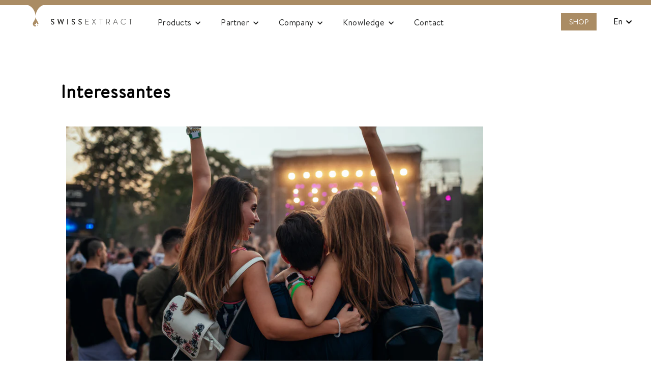

--- FILE ---
content_type: text/html; charset=utf-8
request_url: https://swissextract.ch/en/blogs/interessantes
body_size: 36581
content:
<!doctype html>
<html class="no-js" lang="en" dir="ltr">
  <head>
    
    <meta charset="utf-8">
    <meta http-equiv="X-UA-Compatible" content="IE=edge,chrome=1">
    <meta name="viewport" content="width=device-width,initial-scale=1">
    <meta name="theme-color" content="#111111">
    <link rel="canonical" href="https://swissextract.ch/en/blogs/interessantes">
    <link rel="preload" as="script" href="//swissextract.ch/cdn/shop/t/2/assets/theme.js?v=77115836924153919131699536496">
    <link rel="preconnect" href="https://cdn.shopify.com" crossorigin>
    <link rel="preconnect" href="https://fonts.shopifycdn.com" crossorigin>
    <link rel="dns-prefetch" href="https://productreviews.shopifycdn.com">
    <link rel="dns-prefetch" href="https://ajax.googleapis.com">
    <link rel="dns-prefetch" href="https://maps.googleapis.com">
    <link rel="dns-prefetch" href="https://maps.gstatic.com"><link rel="shortcut icon" href="//swissextract.ch/cdn/shop/files/logo-drop_reverce_1_32x32.svg?v=1700578153" type="image/png"><title>Interessantes
&ndash; SwissExtract
</title>
<meta property="og:site_name" content="SwissExtract">
  <meta property="og:url" content="https://swissextract.ch/en/blogs/interessantes">
  <meta property="og:title" content="Interessantes">
  <meta property="og:type" content="website">
  <meta property="og:description" content="SwissExtract mit führender Rolle im Bereich des biologischen Cannabis-Anbau in der Schweiz. Hochwertige CBD-Cannabis-Produkte. Lieferant für Studiencannabis in der Schweiz."><meta name="twitter:site" content="@">
  <meta name="twitter:card" content="summary_large_image">
  <meta name="twitter:title" content="Interessantes">
  <meta name="twitter:description" content="SwissExtract mit führender Rolle im Bereich des biologischen Cannabis-Anbau in der Schweiz. Hochwertige CBD-Cannabis-Produkte. Lieferant für Studiencannabis in der Schweiz.">
<style data-shopify>@font-face {
  font-family: "Maven Pro";
  font-weight: 700;
  font-style: normal;
  font-display: swap;
  src: url("//swissextract.ch/cdn/fonts/maven_pro/mavenpro_n7.1cf8ef6e1971df8c9c821bcb73da0b10e0c49a8b.woff2") format("woff2"),
       url("//swissextract.ch/cdn/fonts/maven_pro/mavenpro_n7.1ecc5b9854a5f30ff1b42559ffcca41d24759633.woff") format("woff");
}

  @font-face {
  font-family: "Maven Pro";
  font-weight: 400;
  font-style: normal;
  font-display: swap;
  src: url("//swissextract.ch/cdn/fonts/maven_pro/mavenpro_n4.c68ed1d8b5c0af622b14d3bb80bf3ead8907ac11.woff2") format("woff2"),
       url("//swissextract.ch/cdn/fonts/maven_pro/mavenpro_n4.522bf9c765ae9601c2a4846d60057ced1efdcde2.woff") format("woff");
}


  @font-face {
  font-family: "Maven Pro";
  font-weight: 600;
  font-style: normal;
  font-display: swap;
  src: url("//swissextract.ch/cdn/fonts/maven_pro/mavenpro_n6.05e6df69bb75d015ee18df5f5798f1259a61f1c5.woff2") format("woff2"),
       url("//swissextract.ch/cdn/fonts/maven_pro/mavenpro_n6.2a247e47cebb2168b097c70ce14ff7d72107293f.woff") format("woff");
}

  
  
</style><link href="//swissextract.ch/cdn/shop/t/2/assets/theme.css?v=143865585386027535671717743989" rel="stylesheet" type="text/css" media="all" />
    <link href="//swissextract.ch/cdn/shop/t/2/assets/next.css?v=158866798463962457201689255467" rel="stylesheet" type="text/css" media="all" />
<style data-shopify>@font-face {
  font-family: "Brandon Text";
  src: url('//swissextract.ch/cdn/shop/files/BrandonText-Regular.woff2?v=13377132250837039395') format("woff2"),
       url('//swissextract.ch/cdn/shop/files/BrandonText-Regular.woff?v=9049479941700726471') format("woff");
}
  
  :root {
    --typeHeaderPrimary: 'Brandon Text';
    --typeHeaderFallback: sans-serif;
    --typeHeaderSize: 35px;
    --typeHeaderWeight: 700;
    --typeHeaderLineHeight: 1.1;
    --typeHeaderSpacing: 0.025em;

    --typeBasePrimary: 'Brandon Text';
    --typeBaseFallback:sans-serif;
    --typeBaseSize: 18px;
    --typeBaseWeight: 400;
    --typeBaseSpacing: 0.025em;
    --typeBaseLineHeight: 1.6;

    --colorSmallImageBg: #ffffff;
    --colorSmallImageBgDark: #f7f7f7;
    --colorLargeImageBg: #0f0f0f;
    --colorLargeImageBgLight: #303030;

    --iconWeight: 5px;
    --iconLinecaps: miter;

    
      --buttonRadius: 0;
      --btnPadding: 11px 20px;
    

    
      --roundness: 0;
    

    
      --gridThickness: 0;
    

    --productTileMargin: 10%;
    --collectionTileMargin: 15%;

    --swatchSize: 40px;
  }

  @media screen and (max-width: 768px) {
    :root {
      --typeBaseSize: 16px;

      
        --roundness: 0;
        --btnPadding: 9px 17px;
      
    }
  }</style><script>
      document.documentElement.className = document.documentElement.className.replace('no-js', 'js');
      window.theme = window.theme || {};
      theme.routes = {
        home: "/en",
        collections: "/en/collections",
        cart: "/en/cart.js",
        cartPage: "/en/cart",
        cartAdd: "/en/cart/add.js",
        cartChange: "/en/cart/change.js",
        search: "/en/search",
        predictiveSearch: "/en/search/suggest"
      };
      theme.strings = {
        soldOut: "Sold Out",
        unavailable: "Unavailable",
        inStockLabel: "In stock, ready to ship",
        oneStockLabel: "[count] in stock",
        otherStockLabel: "[count] in stock",
        willNotShipUntil: "Ready to ship [date]",
        willBeInStockAfter: "Back in stock [date]",
        waitingForStock: "Inventory on the way",
        savePrice: "Save [saved_amount]",
        cartEmpty: "Your cart is currently empty.",
        cartTermsConfirmation: "You must agree with the terms and conditions of sales to check out",
        searchCollections: "Collections",
        searchPages: "Pages",
        searchArticles: "Articles",
        maxQuantity: "You can only have [quantity] of [title] in your cart."
      };
      theme.settings = {
        cartType: "dropdown",
        isCustomerTemplate: false,
        moneyFormat: "CHF {{amount}}",
        saveType: "dollar",
        productImageSize: "square",
        productImageCover: false,
        predictiveSearch: false,
        predictiveSearchType: null,
        superScriptSetting: false,
        superScriptPrice: false,
        quickView: true,
        quickAdd: true,
        themeName: 'Expanse',
        themeVersion: "4.4.1"
      };
    </script>
    <script>window.performance && window.performance.mark && window.performance.mark('shopify.content_for_header.start');</script><meta id="shopify-digital-wallet" name="shopify-digital-wallet" content="/78220001583/digital_wallets/dialog">
<link rel="alternate" type="application/atom+xml" title="Feed" href="/en/blogs/interessantes.atom" />
<link rel="alternate" hreflang="x-default" href="https://swissextract.ch/blogs/interessantes">
<link rel="alternate" hreflang="de" href="https://swissextract.ch/blogs/interessantes">
<link rel="alternate" hreflang="fr" href="https://swissextract.ch/fr/blogs/interessantes">
<link rel="alternate" hreflang="en" href="https://swissextract.ch/en/blogs/interessantes">
<script async="async" src="/checkouts/internal/preloads.js?locale=en-CH"></script>
<script id="shopify-features" type="application/json">{"accessToken":"78b13e70f3c8e2b287e0f9facad2dc02","betas":["rich-media-storefront-analytics"],"domain":"swissextract.ch","predictiveSearch":true,"shopId":78220001583,"locale":"en"}</script>
<script>var Shopify = Shopify || {};
Shopify.shop = "swissextract.myshopify.com";
Shopify.locale = "en";
Shopify.currency = {"active":"CHF","rate":"1.0"};
Shopify.country = "CH";
Shopify.theme = {"name":"Expanse","id":154802553135,"schema_name":"Expanse","schema_version":"4.4.1","theme_store_id":902,"role":"main"};
Shopify.theme.handle = "null";
Shopify.theme.style = {"id":null,"handle":null};
Shopify.cdnHost = "swissextract.ch/cdn";
Shopify.routes = Shopify.routes || {};
Shopify.routes.root = "/en/";</script>
<script type="module">!function(o){(o.Shopify=o.Shopify||{}).modules=!0}(window);</script>
<script>!function(o){function n(){var o=[];function n(){o.push(Array.prototype.slice.apply(arguments))}return n.q=o,n}var t=o.Shopify=o.Shopify||{};t.loadFeatures=n(),t.autoloadFeatures=n()}(window);</script>
<script id="shop-js-analytics" type="application/json">{"pageType":"blog"}</script>
<script defer="defer" async type="module" src="//swissextract.ch/cdn/shopifycloud/shop-js/modules/v2/client.init-shop-cart-sync_DlSlHazZ.en.esm.js"></script>
<script defer="defer" async type="module" src="//swissextract.ch/cdn/shopifycloud/shop-js/modules/v2/chunk.common_D16XZWos.esm.js"></script>
<script type="module">
  await import("//swissextract.ch/cdn/shopifycloud/shop-js/modules/v2/client.init-shop-cart-sync_DlSlHazZ.en.esm.js");
await import("//swissextract.ch/cdn/shopifycloud/shop-js/modules/v2/chunk.common_D16XZWos.esm.js");

  window.Shopify.SignInWithShop?.initShopCartSync?.({"fedCMEnabled":true,"windoidEnabled":true});

</script>
<script id="__st">var __st={"a":78220001583,"offset":3600,"reqid":"758842ec-659e-46e5-ba7a-9d8ab6ad3cd9-1768568184","pageurl":"swissextract.ch\/en\/blogs\/interessantes","s":"blogs-111862579503","u":"bc8996611bba","p":"blog","rtyp":"blog","rid":111862579503};</script>
<script>window.ShopifyPaypalV4VisibilityTracking = true;</script>
<script id="captcha-bootstrap">!function(){'use strict';const t='contact',e='account',n='new_comment',o=[[t,t],['blogs',n],['comments',n],[t,'customer']],c=[[e,'customer_login'],[e,'guest_login'],[e,'recover_customer_password'],[e,'create_customer']],r=t=>t.map((([t,e])=>`form[action*='/${t}']:not([data-nocaptcha='true']) input[name='form_type'][value='${e}']`)).join(','),a=t=>()=>t?[...document.querySelectorAll(t)].map((t=>t.form)):[];function s(){const t=[...o],e=r(t);return a(e)}const i='password',u='form_key',d=['recaptcha-v3-token','g-recaptcha-response','h-captcha-response',i],f=()=>{try{return window.sessionStorage}catch{return}},m='__shopify_v',_=t=>t.elements[u];function p(t,e,n=!1){try{const o=window.sessionStorage,c=JSON.parse(o.getItem(e)),{data:r}=function(t){const{data:e,action:n}=t;return t[m]||n?{data:e,action:n}:{data:t,action:n}}(c);for(const[e,n]of Object.entries(r))t.elements[e]&&(t.elements[e].value=n);n&&o.removeItem(e)}catch(o){console.error('form repopulation failed',{error:o})}}const l='form_type',E='cptcha';function T(t){t.dataset[E]=!0}const w=window,h=w.document,L='Shopify',v='ce_forms',y='captcha';let A=!1;((t,e)=>{const n=(g='f06e6c50-85a8-45c8-87d0-21a2b65856fe',I='https://cdn.shopify.com/shopifycloud/storefront-forms-hcaptcha/ce_storefront_forms_captcha_hcaptcha.v1.5.2.iife.js',D={infoText:'Protected by hCaptcha',privacyText:'Privacy',termsText:'Terms'},(t,e,n)=>{const o=w[L][v],c=o.bindForm;if(c)return c(t,g,e,D).then(n);var r;o.q.push([[t,g,e,D],n]),r=I,A||(h.body.append(Object.assign(h.createElement('script'),{id:'captcha-provider',async:!0,src:r})),A=!0)});var g,I,D;w[L]=w[L]||{},w[L][v]=w[L][v]||{},w[L][v].q=[],w[L][y]=w[L][y]||{},w[L][y].protect=function(t,e){n(t,void 0,e),T(t)},Object.freeze(w[L][y]),function(t,e,n,w,h,L){const[v,y,A,g]=function(t,e,n){const i=e?o:[],u=t?c:[],d=[...i,...u],f=r(d),m=r(i),_=r(d.filter((([t,e])=>n.includes(e))));return[a(f),a(m),a(_),s()]}(w,h,L),I=t=>{const e=t.target;return e instanceof HTMLFormElement?e:e&&e.form},D=t=>v().includes(t);t.addEventListener('submit',(t=>{const e=I(t);if(!e)return;const n=D(e)&&!e.dataset.hcaptchaBound&&!e.dataset.recaptchaBound,o=_(e),c=g().includes(e)&&(!o||!o.value);(n||c)&&t.preventDefault(),c&&!n&&(function(t){try{if(!f())return;!function(t){const e=f();if(!e)return;const n=_(t);if(!n)return;const o=n.value;o&&e.removeItem(o)}(t);const e=Array.from(Array(32),(()=>Math.random().toString(36)[2])).join('');!function(t,e){_(t)||t.append(Object.assign(document.createElement('input'),{type:'hidden',name:u})),t.elements[u].value=e}(t,e),function(t,e){const n=f();if(!n)return;const o=[...t.querySelectorAll(`input[type='${i}']`)].map((({name:t})=>t)),c=[...d,...o],r={};for(const[a,s]of new FormData(t).entries())c.includes(a)||(r[a]=s);n.setItem(e,JSON.stringify({[m]:1,action:t.action,data:r}))}(t,e)}catch(e){console.error('failed to persist form',e)}}(e),e.submit())}));const S=(t,e)=>{t&&!t.dataset[E]&&(n(t,e.some((e=>e===t))),T(t))};for(const o of['focusin','change'])t.addEventListener(o,(t=>{const e=I(t);D(e)&&S(e,y())}));const B=e.get('form_key'),M=e.get(l),P=B&&M;t.addEventListener('DOMContentLoaded',(()=>{const t=y();if(P)for(const e of t)e.elements[l].value===M&&p(e,B);[...new Set([...A(),...v().filter((t=>'true'===t.dataset.shopifyCaptcha))])].forEach((e=>S(e,t)))}))}(h,new URLSearchParams(w.location.search),n,t,e,['guest_login'])})(!0,!0)}();</script>
<script integrity="sha256-4kQ18oKyAcykRKYeNunJcIwy7WH5gtpwJnB7kiuLZ1E=" data-source-attribution="shopify.loadfeatures" defer="defer" src="//swissextract.ch/cdn/shopifycloud/storefront/assets/storefront/load_feature-a0a9edcb.js" crossorigin="anonymous"></script>
<script data-source-attribution="shopify.dynamic_checkout.dynamic.init">var Shopify=Shopify||{};Shopify.PaymentButton=Shopify.PaymentButton||{isStorefrontPortableWallets:!0,init:function(){window.Shopify.PaymentButton.init=function(){};var t=document.createElement("script");t.src="https://swissextract.ch/cdn/shopifycloud/portable-wallets/latest/portable-wallets.en.js",t.type="module",document.head.appendChild(t)}};
</script>
<script data-source-attribution="shopify.dynamic_checkout.buyer_consent">
  function portableWalletsHideBuyerConsent(e){var t=document.getElementById("shopify-buyer-consent"),n=document.getElementById("shopify-subscription-policy-button");t&&n&&(t.classList.add("hidden"),t.setAttribute("aria-hidden","true"),n.removeEventListener("click",e))}function portableWalletsShowBuyerConsent(e){var t=document.getElementById("shopify-buyer-consent"),n=document.getElementById("shopify-subscription-policy-button");t&&n&&(t.classList.remove("hidden"),t.removeAttribute("aria-hidden"),n.addEventListener("click",e))}window.Shopify?.PaymentButton&&(window.Shopify.PaymentButton.hideBuyerConsent=portableWalletsHideBuyerConsent,window.Shopify.PaymentButton.showBuyerConsent=portableWalletsShowBuyerConsent);
</script>
<script data-source-attribution="shopify.dynamic_checkout.cart.bootstrap">document.addEventListener("DOMContentLoaded",(function(){function t(){return document.querySelector("shopify-accelerated-checkout-cart, shopify-accelerated-checkout")}if(t())Shopify.PaymentButton.init();else{new MutationObserver((function(e,n){t()&&(Shopify.PaymentButton.init(),n.disconnect())})).observe(document.body,{childList:!0,subtree:!0})}}));
</script>

<script>window.performance && window.performance.mark && window.performance.mark('shopify.content_for_header.end');</script>
    <script src="//swissextract.ch/cdn/shop/t/2/assets/vendor-scripts-v2.js?v=28795867768355101311689255448" defer="defer"></script>
    <script src="//swissextract.ch/cdn/shop/t/2/assets/theme.js?v=77115836924153919131699536496" defer="defer"></script>
    <script src="//swissextract.ch/cdn/shop/t/2/assets/next.js?v=131372909002363781041689255448" defer="defer"></script>

    
    <script>
      (function(w,d,s,l,i){w[l]=w[l]||[];w[l].push({'gtm.start':
      new Date().getTime(),event:'gtm.js'});var f=d.getElementsByTagName(s)[0],
      j=d.createElement(s),dl=l!='dataLayer'?'&l='+l:'';j.async=true;j.src=
      'https://www.googletagmanager.com/gtm.js?id='+i+dl;f.parentNode.insertBefore(j,f);
      })(window,document,'script','dataLayer','GTM-TNN5D2Z');
    </script>
    
  <!-- BEGIN app block: shopify://apps/complianz-gdpr-cookie-consent/blocks/bc-block/e49729f0-d37d-4e24-ac65-e0e2f472ac27 -->

    
    
    
<link id='complianz-css' rel="stylesheet" href=https://cdn.shopify.com/extensions/019a2fb2-ee57-75e6-ac86-acfd14822c1d/gdpr-legal-cookie-74/assets/complainz.css media="print" onload="this.media='all'">
    <style>
        #Compliance-iframe.Compliance-iframe-branded > div.purposes-header,
        #Compliance-iframe.Compliance-iframe-branded > div.cmplc-cmp-header,
        #purposes-container > div.purposes-header,
        #Compliance-cs-banner .Compliance-cs-brand {
            background-color: #ffffff !important;
            color: #000000!important;
        }
        #Compliance-iframe.Compliance-iframe-branded .purposes-header .cmplc-btn-cp ,
        #Compliance-iframe.Compliance-iframe-branded .purposes-header .cmplc-btn-cp:hover,
        #Compliance-iframe.Compliance-iframe-branded .purposes-header .cmplc-btn-back:hover  {
            background-color: #ffffff !important;
            opacity: 1 !important;
        }
        #Compliance-cs-banner .cmplc-toggle .cmplc-toggle-label {
            color: #ffffff!important;
        }
        #Compliance-iframe.Compliance-iframe-branded .purposes-header .cmplc-btn-cp:hover,
        #Compliance-iframe.Compliance-iframe-branded .purposes-header .cmplc-btn-back:hover {
            background-color: #000000!important;
            color: #ffffff!important;
        }
        #Compliance-cs-banner #Compliance-cs-title {
            font-size: 14px !important;
        }
        #Compliance-cs-banner .Compliance-cs-content,
        #Compliance-cs-title,
        .cmplc-toggle-checkbox.granular-control-checkbox span {
            background-color: #ffffff !important;
            color: #000000 !important;
            font-size: 14px !important;
        }
        #Compliance-cs-banner .Compliance-cs-close-btn {
            font-size: 14px !important;
            background-color: #ffffff !important;
        }
        #Compliance-cs-banner .Compliance-cs-opt-group {
            color: #ffffff !important;
        }
        #Compliance-cs-banner .Compliance-cs-opt-group button,
        .Compliance-alert button.Compliance-button-cancel {
            background-color: #aa8c64!important;
            color: #ffffff!important;
        }
        #Compliance-cs-banner .Compliance-cs-opt-group button.Compliance-cs-accept-btn,
        #Compliance-cs-banner .Compliance-cs-opt-group button.Compliance-cs-btn-primary,
        .Compliance-alert button.Compliance-button-confirm {
            background-color: #aa8c64 !important;
            color: #ffffff !important;
        }
        #Compliance-cs-banner .Compliance-cs-opt-group button.Compliance-cs-reject-btn {
            background-color: #aa8c64!important;
            color: #ffffff!important;
        }

        #Compliance-cs-banner .Compliance-banner-content button {
            cursor: pointer !important;
            color: currentColor !important;
            text-decoration: underline !important;
            border: none !important;
            background-color: transparent !important;
            font-size: 100% !important;
            padding: 0 !important;
        }

        #Compliance-cs-banner .Compliance-cs-opt-group button {
            border-radius: 4px !important;
            padding-block: 10px !important;
        }
        @media (min-width: 640px) {
            #Compliance-cs-banner.Compliance-cs-default-floating:not(.Compliance-cs-top):not(.Compliance-cs-center) .Compliance-cs-container, #Compliance-cs-banner.Compliance-cs-default-floating:not(.Compliance-cs-bottom):not(.Compliance-cs-center) .Compliance-cs-container, #Compliance-cs-banner.Compliance-cs-default-floating.Compliance-cs-center:not(.Compliance-cs-top):not(.Compliance-cs-bottom) .Compliance-cs-container {
                width: 560px !important;
            }
            #Compliance-cs-banner.Compliance-cs-default-floating:not(.Compliance-cs-top):not(.Compliance-cs-center) .Compliance-cs-opt-group, #Compliance-cs-banner.Compliance-cs-default-floating:not(.Compliance-cs-bottom):not(.Compliance-cs-center) .Compliance-cs-opt-group, #Compliance-cs-banner.Compliance-cs-default-floating.Compliance-cs-center:not(.Compliance-cs-top):not(.Compliance-cs-bottom) .Compliance-cs-opt-group {
                flex-direction: row !important;
            }
            #Compliance-cs-banner .Compliance-cs-opt-group button:not(:last-of-type),
            #Compliance-cs-banner .Compliance-cs-opt-group button {
                margin-right: 4px !important;
            }
            #Compliance-cs-banner .Compliance-cs-container .Compliance-cs-brand {
                position: absolute !important;
                inset-block-start: 6px;
            }
        }
        #Compliance-cs-banner.Compliance-cs-default-floating:not(.Compliance-cs-top):not(.Compliance-cs-center) .Compliance-cs-opt-group > div, #Compliance-cs-banner.Compliance-cs-default-floating:not(.Compliance-cs-bottom):not(.Compliance-cs-center) .Compliance-cs-opt-group > div, #Compliance-cs-banner.Compliance-cs-default-floating.Compliance-cs-center:not(.Compliance-cs-top):not(.Compliance-cs-bottom) .Compliance-cs-opt-group > div {
            flex-direction: row-reverse;
            width: 100% !important;
        }

        .Compliance-cs-brand-badge-outer, .Compliance-cs-brand-badge, #Compliance-cs-banner.Compliance-cs-default-floating.Compliance-cs-bottom .Compliance-cs-brand-badge-outer,
        #Compliance-cs-banner.Compliance-cs-default.Compliance-cs-bottom .Compliance-cs-brand-badge-outer,
        #Compliance-cs-banner.Compliance-cs-default:not(.Compliance-cs-left) .Compliance-cs-brand-badge-outer,
        #Compliance-cs-banner.Compliance-cs-default-floating:not(.Compliance-cs-left) .Compliance-cs-brand-badge-outer {
            display: none !important
        }

        #Compliance-cs-banner:not(.Compliance-cs-top):not(.Compliance-cs-bottom) .Compliance-cs-container.Compliance-cs-themed {
            flex-direction: row !important;
        }

        #Compliance-cs-banner #Compliance-cs-title,
        #Compliance-cs-banner #Compliance-cs-custom-title {
            justify-self: center !important;
            font-size: 14px !important;
            font-family: -apple-system,sans-serif !important;
            margin-inline: auto !important;
            width: 55% !important;
            text-align: center;
            font-weight: 600;
            visibility: unset;
        }

        @media (max-width: 640px) {
            #Compliance-cs-banner #Compliance-cs-title,
            #Compliance-cs-banner #Compliance-cs-custom-title {
                display: block;
            }
        }

        #Compliance-cs-banner .Compliance-cs-brand img {
            max-width: 110px !important;
            min-height: 32px !important;
        }
        #Compliance-cs-banner .Compliance-cs-container .Compliance-cs-brand {
            background: none !important;
            padding: 0px !important;
            margin-block-start:10px !important;
            margin-inline-start:16px !important;
        }

        #Compliance-cs-banner .Compliance-cs-opt-group button {
            padding-inline: 4px !important;
        }

    </style>
    
    
    
    

    <script type="text/javascript">
        function loadScript(src) {
            return new Promise((resolve, reject) => {
                const s = document.createElement("script");
                s.src = src;
                s.charset = "UTF-8";
                s.onload = resolve;
                s.onerror = reject;
                document.head.appendChild(s);
            });
        }

        function filterGoogleConsentModeURLs(domainsArray) {
            const googleConsentModeComplianzURls = [
                // 197, # Google Tag Manager:
                {"domain":"s.www.googletagmanager.com", "path":""},
                {"domain":"www.tagmanager.google.com", "path":""},
                {"domain":"www.googletagmanager.com", "path":""},
                {"domain":"googletagmanager.com", "path":""},
                {"domain":"tagassistant.google.com", "path":""},
                {"domain":"tagmanager.google.com", "path":""},

                // 2110, # Google Analytics 4:
                {"domain":"www.analytics.google.com", "path":""},
                {"domain":"www.google-analytics.com", "path":""},
                {"domain":"ssl.google-analytics.com", "path":""},
                {"domain":"google-analytics.com", "path":""},
                {"domain":"analytics.google.com", "path":""},
                {"domain":"region1.google-analytics.com", "path":""},
                {"domain":"region1.analytics.google.com", "path":""},
                {"domain":"*.google-analytics.com", "path":""},
                {"domain":"www.googletagmanager.com", "path":"/gtag/js?id=G"},
                {"domain":"googletagmanager.com", "path":"/gtag/js?id=UA"},
                {"domain":"www.googletagmanager.com", "path":"/gtag/js?id=UA"},
                {"domain":"googletagmanager.com", "path":"/gtag/js?id=G"},

                // 177, # Google Ads conversion tracking:
                {"domain":"googlesyndication.com", "path":""},
                {"domain":"media.admob.com", "path":""},
                {"domain":"gmodules.com", "path":""},
                {"domain":"ad.ytsa.net", "path":""},
                {"domain":"dartmotif.net", "path":""},
                {"domain":"dmtry.com", "path":""},
                {"domain":"go.channelintelligence.com", "path":""},
                {"domain":"googleusercontent.com", "path":""},
                {"domain":"googlevideo.com", "path":""},
                {"domain":"gvt1.com", "path":""},
                {"domain":"links.channelintelligence.com", "path":""},
                {"domain":"obrasilinteirojoga.com.br", "path":""},
                {"domain":"pcdn.tcgmsrv.net", "path":""},
                {"domain":"rdr.tag.channelintelligence.com", "path":""},
                {"domain":"static.googleadsserving.cn", "path":""},
                {"domain":"studioapi.doubleclick.com", "path":""},
                {"domain":"teracent.net", "path":""},
                {"domain":"ttwbs.channelintelligence.com", "path":""},
                {"domain":"wtb.channelintelligence.com", "path":""},
                {"domain":"youknowbest.com", "path":""},
                {"domain":"doubleclick.net", "path":""},
                {"domain":"redirector.gvt1.com", "path":""},

                //116, # Google Ads Remarketing
                {"domain":"googlesyndication.com", "path":""},
                {"domain":"media.admob.com", "path":""},
                {"domain":"gmodules.com", "path":""},
                {"domain":"ad.ytsa.net", "path":""},
                {"domain":"dartmotif.net", "path":""},
                {"domain":"dmtry.com", "path":""},
                {"domain":"go.channelintelligence.com", "path":""},
                {"domain":"googleusercontent.com", "path":""},
                {"domain":"googlevideo.com", "path":""},
                {"domain":"gvt1.com", "path":""},
                {"domain":"links.channelintelligence.com", "path":""},
                {"domain":"obrasilinteirojoga.com.br", "path":""},
                {"domain":"pcdn.tcgmsrv.net", "path":""},
                {"domain":"rdr.tag.channelintelligence.com", "path":""},
                {"domain":"static.googleadsserving.cn", "path":""},
                {"domain":"studioapi.doubleclick.com", "path":""},
                {"domain":"teracent.net", "path":""},
                {"domain":"ttwbs.channelintelligence.com", "path":""},
                {"domain":"wtb.channelintelligence.com", "path":""},
                {"domain":"youknowbest.com", "path":""},
                {"domain":"doubleclick.net", "path":""},
                {"domain":"redirector.gvt1.com", "path":""}
            ];

            if (!Array.isArray(domainsArray)) { 
                return [];
            }

            const blockedPairs = new Map();
            for (const rule of googleConsentModeComplianzURls) {
                if (!blockedPairs.has(rule.domain)) {
                    blockedPairs.set(rule.domain, new Set());
                }
                blockedPairs.get(rule.domain).add(rule.path);
            }

            return domainsArray.filter(item => {
                const paths = blockedPairs.get(item.d);
                return !(paths && paths.has(item.p));
            });
        }

        function setupAutoblockingByDomain() {
            // autoblocking by domain
            const autoblockByDomainArray = [];
            const prefixID = '10000' // to not get mixed with real metis ids
            let cmpBlockerDomains = []
            let cmpCmplcVendorsPurposes = {}
            let counter = 1
            for (const object of autoblockByDomainArray) {
                cmpBlockerDomains.push({
                    d: object.d,
                    p: object.path,
                    v: prefixID + counter,
                });
                counter++;
            }
            
            counter = 1
            for (const object of autoblockByDomainArray) {
                cmpCmplcVendorsPurposes[prefixID + counter] = object?.p ?? '1';
                counter++;
            }

            Object.defineProperty(window, "cmp_cmplc_vendors_purposes", {
                get() {
                    return cmpCmplcVendorsPurposes;
                },
                set(value) {
                    cmpCmplcVendorsPurposes = { ...cmpCmplcVendorsPurposes, ...value };
                }
            });
            const basicGmc = false;


            Object.defineProperty(window, "cmp_importblockerdomains", {
                get() {
                    if (basicGmc) {
                        return filterGoogleConsentModeURLs(cmpBlockerDomains);
                    }
                    return cmpBlockerDomains;
                },
                set(value) {
                    cmpBlockerDomains = [ ...cmpBlockerDomains, ...value ];
                }
            });
        }

        function enforceRejectionRecovery() {
            const base = (window._cmplc = window._cmplc || {});
            const featuresHolder = {};

            function lockFlagOn(holder) {
                const desc = Object.getOwnPropertyDescriptor(holder, 'rejection_recovery');
                if (!desc) {
                    Object.defineProperty(holder, 'rejection_recovery', {
                        get() { return true; },
                        set(_) { /* ignore */ },
                        enumerable: true,
                        configurable: false
                    });
                }
                return holder;
            }

            Object.defineProperty(base, 'csFeatures', {
                configurable: false,
                enumerable: true,
                get() {
                    return featuresHolder;
                },
                set(obj) {
                    if (obj && typeof obj === 'object') {
                        Object.keys(obj).forEach(k => {
                            if (k !== 'rejection_recovery') {
                                featuresHolder[k] = obj[k];
                            }
                        });
                    }
                    // we lock it, it won't try to redefine
                    lockFlagOn(featuresHolder);
                }
            });

            // Ensure an object is exposed even if read early
            if (!('csFeatures' in base)) {
                base.csFeatures = {};
            } else {
                // If someone already set it synchronously, merge and lock now.
                base.csFeatures = base.csFeatures;
            }
        }

        function splitDomains(joinedString) {
            if (!joinedString) {
                return []; // empty string -> empty array
            }
            return joinedString.split(";");
        }

        function setupWhitelist() {
            // Whitelist by domain:
            const whitelistString = "";
            const whitelist_array = [...splitDomains(whitelistString)];
            if (Array.isArray(window?.cmp_block_ignoredomains)) {
                window.cmp_block_ignoredomains = [...whitelist_array, ...window.cmp_block_ignoredomains];
            }
        }

        async function initCompliance() {
            const currentCsConfiguration = {"siteId":4146560,"cookiePolicyIds":{"de":87126897,"en":63698589,"fr":34541694},"banner":{"acceptButtonDisplay":true,"rejectButtonDisplay":true,"customizeButtonDisplay":true,"position":"float-center","backgroundOverlay":false,"fontSize":"14px","content":"","acceptButtonCaption":"","rejectButtonCaption":"","customizeButtonCaption":"","backgroundColor":"#ffffff","textColor":"#000000","acceptButtonColor":"#aa8c64","acceptButtonCaptionColor":"#ffffff","rejectButtonColor":"#aa8c64","rejectButtonCaptionColor":"#ffffff","customizeButtonColor":"#aa8c64","customizeButtonCaptionColor":"#ffffff","logo":"data:image\/png;base64,iVBORw0KGgoAAAANSUhEUgAAAfQAAABhCAYAAAAgClPOAAAAAXNSR0IArs4c6QAAIABJREFUeF7tnQV4VMfXxt+NQwR3ErzFJQFKobgECO4uwSG4uxMIELyBQAIUKBTXIsUptCTBggYoHjxY3Ha\/78xmIYTIyt3Nhv+Z5+nTFvbeO\/O7c+edOXPOGZlCoVCACxNgAkyACTABJpChCchY0DP0++PKMwEmwASYABMQBFjQuSMwASbABJgAE\/[base64]\/[base64]\/geV48\/i6EHeLzLYoV6c7HMrWTg8e\/EwmwASYABNgAhmSQDoKOvFS4O3T27hyZA3C3r9QOsLJZCju2ASlanbk8LUM2aW40kyACTABJpAeBNJX0BUK\/HfpCG6d2yr2z4XEK2TIaV8Sjo0HwDp7vgRfd\/Z4T4\/Owc9kAkyACTCBjEMgXQU9OuIjAk9sxNNb5yCTJYi2QgZzq8xwchmCvMWcIBOr9owDlGvKBJgAE2ACTCA9CKSroL8LvouAQysR\/uFlorbLAIUcxas0Q+lanWBiZsl6nh49g5\/JBJgAE2ACGYpAugm6PD4ODy4fwY1Tm6GA\/Bto1lnzoFaXmbC0yaZcpXNhAkyACTABJsAEUiSQboIeExWGf3ctQEhwUPKVUwAVGw9AkQr1+fUxASbABJgAE2ACaRBIN0F\/8+Qm\/t42S3i6J1sUgF1Oe9TtNR8mpub8IpkAE2ACTIAJMIFUCKSLoCsUclzcsxgv7gckVO1bUVeQmV0hR7U2Y5G\/RFV+iUyACTABJsAEmICxCfr7F\/dxZvNUkLCnuEIXf0MhbKVQo91EmJpb8otkAkyACTABJsAEUiBg4BW6Agq5HH77PBF8159yyKRZzCwyoXKzochX3IlPYEuTFv+ACTABJsAE\/lcJGFjQgZBnd3Bh5wLExUSkujr\/8kJkyF+iCio3c4OpudX\/6nvidjMBJsAEmAATSJWAQQU9Pi4GV4+tw9Ob59I0tyeudSbbHKjQsA+v0rkzMwEmwASYABNIX5O70unt9aPruHJsLcI\/vEqILU\/Bwz1JZWUyEziUq4uytbvAIpMtv0wmwASYABNgAkwgqVYqFHTGmb6LArHREbh9bjseXD0OhTxOTXO7ql4yWNlkg2OTQchduPyXNLH6rjbfnwkwASbABJhABiFgMJP722e3cengSkR8epPg3KbJPELpPWdfthYqNujDp7BlkM7F1WQCTIAJMAHDETCIoMfHRuP66d\/w4PIxnVbXMhMT1Oo6G9nzFWePd8P1EX4SE2ACTIAJZAACBhH0d8FBOL\/DHXExkRqa2r8mqIACuezLonq7CTA1t2BRzwAdjKvIBJgAE2AChiGgd0Enz\/Z\/d3vg9cNAaY5BVQCOTQaiUPl6hiHET2ECTIAJMAEmkAEI6FHQlXvkD6+ewNVj3hKikMEme35UbzcR1llzJdxXjQw1EtaAb8UEmAATYAJMwNgI6FHQgcjQdzi9eQqiQt9K2m4TEzMUcXJGuTrdE\/bkWdAlBcw3YwJMgAkwgQxHQG+CLo+Px42zv+Ph5SOQx8dKBIZORleenm6bLR8cmw5CjgI\/[base64]\/XS9QuebMwEmwASYgFESkFzQY6LC4b9vCV49ClTreFRdqVDm2iotRqBgyRoGeZ6u9eXrmQATYAJMgAnog4Dkgv74+imxOqesbvovytW4VeYsqOe6EBaZ7RIOfdH\/k\/kJTIAJMAEmwASMiYCkgh7+4SXObZ0pwtXIMU7\/hQRdIY5iLebYGOXq9wKFtHFhAkyACTABJvC\/RkAiQVdAHh+HS4dX49mtc1ocvqIrdpnwdHdq5oa8RSvxXrquOPl6JsAEmAATyHAEJBB05Ur8+V0\/XP5zNWJjwg0u6AphaJchT9GKcHIZDMtMdhnuRXCFmQATYAJMgAnoQkACQYcIU\/[base64]\/hzKYpiPj4WpqzziWhpQxlK1WzE0r+3EYEz7GcSwKWb8IEmAATYAJGTEAHQQfunN+Bm+e2wcTE1IiaqJRvUzMLNOq\/DFbW2RIUnWXdiF4SV4UJMAEmwAQkJqCFoCvXvOGfXuPUhgkJjnDpu2+eHBOFXJlspnwDVwNlrZP4zfDtmAATYAJMgAloQEALQSeLtgJX\/vLBo6vHDB5zrn7bZMhknRXV2k1A1jxF1L+Mf8kEmAATYAJMIAMS0ELQFQgNeY5zv09H9OfT1KRfoZtaWCFH\/h8gMzFPNradDOhxMZH48Pox4mIikkVPWwFFKzmjXP2eiSYebHrPgP2Uq8wEmAATYAJpENBK0G+e2Yr7AQdFuld9Fbuc9qjZeQYsMtmm6Nj28c1jBBxciU9vHqdYDbtchVC1+TDY5rTXV1X5vkyACTABJsAE0p2AxoIe\/vE1\/Pcvx\/sXd\/VaeducBVGr80xYZLJJ0U\/945snCDi4IgVBp5W4DGYWlihdqzOKVmoEmUz5Z1yYABNgAkyACXxvBDQW9Ke3\/kbgyY2IifioVxZfBN02xecoV+gk6E9S+I0yhM2+dE2Uq9cDlpmz6LXOfHMmwASYABNgAulFQCNBj4uJEmFqDy4fFo5x+izqCvqlgytBwp5ascmWD5Vd3JAtf3FeoevzpfG9mQATYAJMIN0IaCToYe9f4MoRb7x9clPvlmspBZ3OSK\/UeAAKlqkJEz60Jd06Gz+YCTABJsAE9EdATUFXrsZDngXB\/8AyRIa+0\/upalIKOsWkl6jaAqVrdRIJZ7gwASbABJgAE\/jeCKgt6GRhDw76V+xZK+TxGUvQFUDuwuXwU6tRMLe0\/t7eIbeHCTABJsAEmADUFHRALo\/Dg8vHEHhiQ4K3eMbZQ6f3bJO9AGp3Ja95O6N97c+ePcXFi\/\/i+fPnCAsLh6mpKbJksUWhQoVRpUpV5MiRU5K6x8fH4+HDB3j9+pW4X7FiJZAnTx617h0cHIwdO7ajYqVKqFG9BszNKU9A6uXjx4+4c+c24uXxyJwpM0qUKAFra4pe0K7ExMQgMPAaYmNjYGpqhsKFCyN3bvXqr8kTFQoFLl0KwM1bN\/H27VtER0XDysoCuXLlQsmSpVGuXHlYWVlpckuNfiuXy\/H06RNcuhyA4ODnCP0UClNTE2TLllX0iZ9++hlZs6oOINLo1qn+mPhS\/wgJCYEIDNGkyGQoWNAeBQsUTBgnNLlY+VvifvXqVfF+y5Qpo3FfIW5XrlwSffOHH36ElVUmzSsBIDw8DPfu3UNEZIRWsTG0CCpVqhSyZcuu1fNVF4WFhYp6REVFprqQkslMkDVbNtE3MmnZZp0qmnCxkv9lhLwLQe1adWBpaSnFbbW+B\/Wnly9f4uq1K3jy5Ak+ffyAmJh4WGWyFN9SwQL2qFatGuzspHOa\/jzGvnmdat9RqWjSz4z+PF\/[base64]\/Pc5yAqIkpwaNe+A4YNHa7xwJ9SBeTyeBw5chibNv+G\/+7fx5s3bxAZEQH6SM3MzJApcybkyJkD9vYOaNjAGT179kbmzJm1bk9yF9Jka9FiD\/j7+eH582DRJ2KjY0QaY0srS9ja2QnhLFHiBwwcMAhly5aT5Pn0jq5du4aJk8aJQTBBYjW6d53adTF+\/ETkzZtPo+tUP6Y6DB48AAGX\/NGiRSuMHzcRFhbqb5V5e6+G99rVqFixEhbMX6j1RHjnzh1YttxTsP+6KL891Sf4xT846SJHgYYNGsPDY5FWHOgi6nP79++Du\/tsxMWTZTTlQt8CTV6yJYg69QuadBq6hIZ+wuDBA\/HuXQg8PZfhxx9LGroKn593\/sLf2LDBFw8ePMCLF8\/x6dNHREZGIT5eDnNzM2TKlAl2dnZwsLfHjyVLifG1fLkKOo2v9PBXr16je4\/OePPmdTJt\/9J\/Uu47QNkyZTF9+iwUL15CbX4aCHoc7vntTxB07cVE3ZpJK+gyIeR1erjDylq6WZi6bUnpdzRw+fv7wW3oIPz3333xM\/oz8jiUQaFMqCOTiYAC+jcNIJaWVujfbyCmT5+p9eNDQ0PhNnSgGCjISTA+Pg579x5EnTr1Ur0nDS7lK5TByxfPkSVrVvj6bESdOnVTvSYoKAgDBvbF9evXRNuKFi2KZctWoUb1X7Suv4\/PWkydNhnRUVGQK+To2rU75sx2l2S1SqugFSuWY\/[base64]\/ZjJiYaDR2boK8efN+8xvq782bN0f58pXUqntyP4qLi4Ov7zpMmDAWDg4O4rtLqcjlCrx79xZPnwbDzMxUWMN6u\/bBlMnTDLpKvnjxIpo1bywioZYuXYlOnTprtMrUGlaiC0m8+w\/oi4sX\/0FMTCxsbGzQqFFjdOzYCQ72DmJiThM1siRs3rIJfn5+sLAwh3VmawwaPASjRo7RyfoWERGBjRvX4937d8ms0GU4feaUWMA1atRITCCSFuo7ZAV0dm4s6q5u0UjQ7\/sfwI0zv2v9gahbKfqdtIJOJvf8qN11llGZ3B89eoguXTvh9u1bn7cxaIZNZlTqcPRSY6KjRacgMf0SWqDA2TMXtF6VxcbGYt06b0yZOlEpFgoF+vYdAI8Fqa8kTp48jjZtWwozN5nVxowZhzGjx6U6WOzbtxcTJ43Fy5dK8\/4vv\/yCdWvX62QiJ0GfNm2yGGipHkLQ5+gu6DR4bt26BRMnjQdZFpQWFCBLlqxCNGkQp\/cQER4OsnKoRFUc11uqNI7\/dVrM+HUp1Bfad2gjVhOq2bu1dWbY2mYRKwpqb3R0ND5++ACqr2qZmDNnLvj6bECNGtpPlFT1JkHv2asbWrdqjdmz50lufVCXz6JFCzB\/gTtcXFzgPm8h8ufPn+qlnz59wvARQ3HwwD40adIU69dv0quQNGnijE+hH7BypRcqVXRUt1ka\/U4l6NQnV69ei7Zt2ol+mFKhb5tWhV6rf8XOndvx\/l0IunXviYkTpiBHDv1bJ+n76NGzG06fOgELSythIdiw\/jdkz67btoO60GhMOHToIGbNnonXr1+iWNFiGDRoCJo3bykskMlZNumbevXqFXx812LHjj+ERaySY2Vs2rgZefJ8O1FTty6p\/Y4WJF5eq7DEcxm6d6fU5NIU9QRdoRArocfXT4mwNbFSkGm6h554VZ\/2tSToNUWmONsU9yBEYplDK\/Hpdepx6PS0XA5lUK3VGJhbGYdTHInFqFHDsX6Dr\/hA6f\/LlSuHZs2aw7lREzF4Uee8c\/s2jh47isuXA3D9xnXQB9vMpTnWr98Ic3P1zZBJu8vZc2fQr58r3r59I\/7qhx9K4sTxU8icOXk+9KHS7\/fs3SXqS6uBChUqYsf23ciVi\/b2v7XaUF0Xey7EkiWLRb1pT7NPn36YO8ddp0mhvgSdfBjatW+Nu3eDlFYSmUwIQ\/NmLVG1alUxILx79w5+fhdx4sRf8A\/wF\/4OJLTz5y9Er56uOrUrPDwcY8eOEgMxmVeJM+0Bt23bDo0aOiNfPuoTkbh16yZOnTqJfy\/+I\/aaiWvr1m0wc8acZFeKmg4VxiDo9D2QybZvP1f4+13EtGkz0bt3nxStBdS\/tm77HbNnz4CdrR12794n9pL1WT4L+govVKpkAEH38kbbtu1TFXRVe4mfn9+\/mDxlEu7cuYUpk6fD1bWvRlsX2rAjfw8Xl8ZwbuSMQoWKYP2GdWIC7+ysnoVFm2eqriHfj02bNooxh\/ad27XrKLbiaAsi9aI0w9EYd+XqZaxduwZHjx7B3Dnz0bVrN12qlOK1KkH3XLwMPXoYWtATVnHP7\/oh4MAy0B6jsqQtzKoWWVpnhUPpmrDOqp7zEglvvhJVYWpmlmIymJjIULx+fB2xkUn3uL5wVBks6bm5HMrCxJTul\/6F9ierVqmE8IhwIeYFChSEl5c3qlev8c0HSx319u3b2Ltvt5h9Dx82Uuyd6lIePPgPI0cNw9mzZ8XzbBMGQccUBqaHjx7CpakzXr5S7atCmPW2\/7E7RbP769evMWnSeOzavVMIHe0zk2m6aVMXXaoOfQn6H39sxaBB\/UVdaQLbqGFjrFj5K3LlzPWVUNP7ohX6hQt\/Y\/\/+vXAoVFhYKjTZ500OAJnghg4bgqCgO2LhTXv0NPkhU2FS50MSMFrNHzp0AI8fP0a\/fgPg6Oik04RCVSdjEHSqC62cjh\/\/C2PGjBC+JFs2b0PJkqWS7TvkdDl8hBuuBwaK76hly9Y69TF1LjZmQVfxO3XqBMaNHyP6xZ7d+0Wf0lehPkmT\/uMn\/sK6tb7C0jhsmBvy5M2DvXsOCMuePsuePbswYcI4YaIeO3Y8WrVqo5XZnPxX\/vnnH\/zyS029WTXSXdDpRbx5fEPEoUdHfNJQ0GWwzZ5fJHfJXuBHNd8pmTtTNi0ppxNJNjZTvLNq\/1FsehpFOXLkT3Tq2B6mZqaQx8vF7Hn2nLkprpBJRGhfJi4uVnhj6uIURwBo\/2jWrOnCzESFvLWnTpmBgQMHJ8uHZq0zZk4VDiXKfX2F+Kd9+47wXrMu2WuuXw\/[base64]\/0V07txBOHHt23tAjN8jRw7Djp3bhSUvLX8bXer18OFDNG7cQIxJkyZNQefOXXXyG1A5LOtSp9SuNQpB\/\/j6MS79uQr0b01W5zQ4KQV9IHIUVFfQ9YXSOO7r47sOo0cOUwo6md9HjhWzSn2GQSVt+YaN6zFjxlTh+UlHzbZq2Rpr1qz7RhhoUO3X31WYoVRFtb9L9Q28dhO0h5u40Afx119H4dqnp9iPpkIrza2\/b9f5BehL0Gnvmkzp1F+p\/hf\/DRAmb0MVcn6aMXO6EDESI3ofa9f66l2YkrbPmASd6nbv\/l0MHNgPl\/wDsMZ7HTp06PQVk4t+\/6JFCxf8UOIHrFzlhQrlKxrklWUEQScQ5PQ1bdoktGrVFp6Ll+qFDZmrR48ZKRzBaNLl4tJMPOfU6ZPo0b0rHB0dsWfPAbW2CzStIE2su3XrhON\/HUPHTl3g6blUp+1ITZ+vze+NQtCjwt7j2on1eH7nny8xG2q1hgU9KaaTJ0+gTZvmwgxFloZffqmFtd6+aseDq4U9jR9duuQPWpWSJzoVMreTgBQpUvSrK4Unvtsg3Lt\/Tzjr0cBJjiO0Oo2Lj8OSJcvh2rvvV9eQ49ay5Uvg7j4XJibK\/Skyt9NgrGvRl6CPHTdKOAuS5z8NEtOmzcDw4aP0Mgglx2Dv3t3CIU\/kB5ADjpUrY7WXN4oVozMIDFeMTdBpcvX71s2YNHE8smTNhp07dn+eaNE+OzlqPnzwEJMmT0Ef136ijxqiZBRBp2gWCkOsXv0XrPX20Quay5cvCWsc+ZOcOnnu8zug7cK2bVviWuA1\/LZxi15W6eQP1K1bZ9jYWGPnjr0oXbqMXtoo5U2NQtDl8bG4c2E37l3cJxLNqF9Y0JOyIueqypUrCFGkbQBy4hgwYBBGjhiN7Nn1741K9aFn9+3XGzS5UO7jF8BCD8+vQoRIiNes8YL7\/LkijMvu\/72t5851Fw5I5\/8+J1ZKVapWxd49B7+yLtCq37VPb7HiJUEn7\/3Ll67pbG6neutL0Gngo3AtlUGXvILJ2a1ZsxY674+r861QspzBQwaAwtaokHd7p45dMGrUWOTLp11MtzrPTfobYxN0qh9tLYwePQLbd2xD587dPpvVZ82agV+9VqKZSzMsWLBI69h3bThlFEH\/Y\/s2TJkyUTjcLvFcrk1TU72G3s3y5UtFqCc5eXXo0PGr3\/\/550HxXdH23KKFnsiUSbqcDeTPNXHSBPj6rhUx5B4LFhvcoqUNUKMQdKr4i3v+uHbcF5GhIRq0gwU9KSwSUDJ30yqWxJxM2LQXW6dOHfTu3Rd169TTKP5Xg5fx+adUh9lzZuLXX1eIWE16PiUEGeo2\/LPZnVaLtGokhxMS70qVKmPH9l3i4121aoUIncpiZ4dt23bip5+qfb43eYzXqVtLeCrT9gzFJe\/evV+S1a6+BP3Vq5fo2KmdSKyi3H9VIE\/uvGLfkTysixYtptfBgrYmiPXvv29WhqRRhkMba1T76We4uQ1HrVq1tXnNGl9jjIJOjaA+1bp1C3wK\/YQ5IpzOGiNGuIl3smXLH6hcuYpe309SkBlB0GmFvHjxQixc5AHPxUuE6EldyIlz+HA3xMbF4fctf3xjZaTIDJdmTRAa+hHLlq7Ezz\/XkKwKL168QN9+vXDhwnkcPXoCVav8JNm99XkjoxH0qPD38Nu3HCHPbmrQXhb05GBRZ+zeo4tIL6pMHEP\/KGBjY4tKlZwwYvhIYYrXJPWfBi9F\/JQSHHTv3kXs21Lp2KGziOlWxaxe9LsoPFcpg50IQ1u0VHhUU6zn+PFj8OLlC2Fe699\/IGbPmvv58eR93bVb58+x2xTjThYIKYq+BF1k5TqwTzjyUEwzFZJ18nMgH4GmTZthzOixel0FkmjRfvCjx48+oyILh3WmzChTrgKGDxuO+vUb6tWsbKyCTkCOHz+Gzl06iOxj4WFhIGeoOXPmY\/[base64]\/qVkdz549EWZ3x0pOWL58ldiHIo963\/U+IhSESmIHuJcvXwhHufPnL4hJSNWq1eDruxH5EtJ9jhg5FBs3KvP+03Vnz\/[base64]\/hCfViKQtFClLshZ67cYsKSUYpRCXrY+1c4\/8dsRHx6m8AvrXh0GWxzFBBhaznUDltTpbtUrZOSe1Uppbb\/8tu0JD+9OwANSrTKWLduDY6fOI779+4lJO1RDU5KYadMVL1690Fj58Za56ZOqa1D3AaKDGmUMIiSp5Cne8OGzqBDIfrQPvjJv8SWAJmeKfSFCtWb8qmvWLFMiGC+\/PlF3mxKekMOcT9Vq4wnTx6L31Wr9rPwbpfqIBF9Cjq1jSwR5FdA+3L+\/v54\/+H9N3Hodna2Ym+9S+duYqtB6okWTZiWLV8qIgUoo6AyTFD5Bunf1CfKlyuLwYOHonbtusidO7dkXZkEvbdrD5ESOGeOnCJBpz\/XAAAUE0lEQVR\/vDolZ45c8PFZr9f9floRUngfeVRTIp55c90Fg\/QoBhf01d5o24YSyyineCkV+v4oVJQcCTdt+k3ktnB390BJPeRUP3zkT7i69kSfPn0xYfzkFNOU0hhBoYfu7nMwb94CdO\/WQ5JvZg85kk4ch\/LlyovzKDJKMRpBF2OKQoH7fvtx\/YxSBNIOYZPByiYbCleoD9vs+dL+OQAzy8ziyFOZqdlXOawTv7DYqHC8ex6E2KiIr96jSuZtsudDtrzFMsQ7pv1Tyit87K+jIgsYfZA0eAkzfEJmd0pB2qJ5C0yaOAV5kskdrW1DyWmlU+eOIlEMCce0qdMxZMgwkeCkSdNGiKTTpmQm+GPbDmHuVRXykm\/foS0+fPggrh00yA0Txk\/C\/fv3ULuOMgUp3W\/0qDEYM0a6kDx9C7qqfbSqIEE9e\/aMCL8hkRW5ERIO1aF3Qx7olP2OtiGkXqlTfDl5D9Pk4sTJ46Dc4vT8L89RiANp2rRph8GD3PDjj9KE2IkVeq\/uqF6jusgRb2Wl3mlZZK2gxC9SWwwS92vVnmlAQADi4+JFfvPt23dKZv3R5BsyrKCPE\/vflZ1S9hNQJTyiCSD12bv3gkRypFGjxoikQ1K\/F5r4tmrdQlj3KIVpvXoNUsVH49uQIQNFPnpKEiRFOtiDhw5g\/LgxcChUCIf\/PKbJ60vX3xqNoKsoxEVH4PwOd7wPDlJa3dMoNBCZWWRSe7ZPudd\/bjseFlYpJ6b\/FPIM146txae3zxKenpA4JuEwk5\/bTUDWvEVTnBCkVef0+HsSdjoyk0LFyNx99cplZTVkypUZrQTpNKuNGzdLZj4jj\/Ty5UsjNCxUPIMSmqz2WosVK5Zi0eKFYkVQulQZ7Nq176uVIB1M0bZdK5w\/\/7eYpNFKYMnSFTh08ABmzpomYtvpGEfKQU1xqVIJnqEEXTUhoRU6WU5oskVhbRQdoNzFUU5mbW3sRA6BIUOGStZGVd+jQZr6BKWYpdPHNm70BR1+8WUXSSY88Gl\/f8b0mZJkAjPmPXQaCCnqok2btoiKjMbhPw+gfoOG8PX9zaA5HOj9GFLQJ0wcJ5LlWJibJ+Tn\/NYqShP\/mNhY4VtAaW8HDxkqTjWklMFSizm1nyJYOnZuD5emzbBq5eo0DxGhZFZz5szChg0+8PH9DS46ZoykOtBpauSQR9\/Itas3JVn1G2LcNzpBp0Z\/ePUfTm+eDkV8jOQMdDmchbp6icouKFevR6J6qTHrkLwVut2QwkHI4WTM2FEiLlpVKFRjzOjxmDJlmm4PSHQ1xXH+efiQECQyjV84fxF169XCq5cvES+XY+yY8eIwlqRnG\/\/xxzYMGNhHOO6ReNPA6rlkoTi9iEr5suVFsg+pjvekexpS0FWirpqMUDpbMvHt3LUjwVlRObBS9j6Kj65cuapk7yS5G9Ee8ubNm7DAw13klU88SZozZ55YUatzRn1qlTRWQf\/33wtwbtwQJX8shVWrvESYZd26tRAa9gkzZsxBv7799co+6c0NLegtW7RU7j2n4BNEZxBQLgOXps1FbggpVsApASXrYfMWTUWq3V+91qB5sxZqsT969LAYz3LnyoMTJ06rdU1qP6JTKvv17yOsm5cCropIlIxQjFDQFZDHxeKe\/0EE\/bMb8XHSirr2gm4i9umrthoJK+uUjxrMCC9dVUc6mGWI26DPCWBEGtXcefHX8VPIn7+AJE2h+N4BA\/p+Trc7ZIgbli9fJkSLnPEoKUy9evW\/WYF++PgBTk4V8f79OzHpoJUTncr26VOoqBfFpJL3a44cdICLNMXQgp601jTRWr36VyxZuhh0FC0Vspx07tQFixcv1fsqgTifPXsaI0cNF3nclal45cKKsnfvgW+y9mlK3RgFnUzt7du3Bp0pMG7seAwdOkKsOnft2iFi90uU+BErV\/wqDgySyhKUFjdDCrrytDXVHnryPg105jfF6v\/z7wVs2bz1q+2xtNqi6d\/TN96rdw8xNlBCLGVseWq+VEprFlm3KFw34FKAOECnXt36mj76q9\/T3vzgwQPEeREzZ8zGsGEjdLqfoS42QkFXNp3i0W+d24Znty+AEs9IVTQT9CcJnUkGuxwFUaFhH+SwL5XILCpVrdLnPiKcav9e4QhE+9Uk6NaZrEUazCZNdDvoRNWi\/[base64]\/Z8jbdT5htLrN0Yr6LTp+ikkGNdPbsSbx9fFSkGKoqmgUzfKbJsDZWp3QYEffoJJKqe0SVE\/Q99DxJMOGyL2UWmvzDpzZswlb1GJztIVWeP69hYnJSVe4ZBAU+zo6FFjU4wdpVj1li1dhLd74mJvby\/i1inMS8piDIJOIrp+vQ9mzpouVun0\/7Q69PHZIM5gNkQhoStfoTQ+fHgvfB9oQD944E\/UrKlbAhpjEnTievjwIbHNQSJAyYnojO3E5eHDB+jTtzco3G\/+fA+0bt0WZno+2Yueb2yCTnV68+aNOHXu2LEj4gTACRMmS94VKdXqyJHDkSWLHfr2+bLNkVask6oiCrkCq1YtFzksaHXfsGEjnepIyasoIdT169cxauRokVlR6qgTnSqYzMXGK+gJnswRH1\/Df\/9yvHtxN4nJSx0v+G9brJGgv30CUzNLODYegPw\/VIWJqXpxs1K\/JE3vRwMyfRyU4SpXzuTPFFfdk87AHjpssNgrUgn6Ao\/F4lQhKQqJ8cqVy0XmuMSCXrBgQZGukQ5WSamQub1L1064ePHfr35StUpVEZsu1baA6ub6EnRaadPE6eOnj3ByrJxmutd1Pt6g1KO0YiHhqVjBEevXb0DhwslbMtR5T3Q87qnTp8SeZGqnrNG9yBGodJkfEqwqlC8\/DkePnBBhgroUYxL0x08eY\/[base64]\/UBry+rqFBaMyYkcJUTTPUWbPmigMnkptZUhpQyrREs+Lo6Chh3iInrH37DqC8hCdL0dnJvV17fs6SRm2n40N91q1H7tx0mlryjoU0GfDyWoUZM6d9\/oho771Ll64id7TUHrb6EvRnz56hVevmCA5+JjLCubr2Ew6CyQ0MlCZ2ytRJ2LlzR0KGPxM0atRIrDjoPGZtCk3waF+c4qydHJ2watVq4eSTnJMb9YmdO7dj4KB+gi\/VkczQp0+dQ8GC9to8\/vM1xiLoFBZFUQVTp05GI2dnEXlhZ2eXbNvev38vrCWbftuA7j16CsuQPjMsUiWMUdCpXiTq5A+ze88utGnTBsuWrkpzcqhuhwm8Hgg3t4Hi53R+g7aOd7SdV6VqJSHky5auEBkxdS0eC9zhsXABKlSogEWLPFGxoqNWok5x\/GHhYbC1sdV5opFSmzKEoFPlY6LCxOEtT26dQ1TYB2WsVarOEsk3WR1BD333HI+u\/gX7MrWQNQ+tiuhZGcOb\/c8\/D6FHjy4CDyW\/KVq0qEif6uRUBblz5YKlpZWYFJE59dLlS5g\/fy6Cg4PF\/jl9sE0aN8X69Zsk7XC0OqVZM8WXU6GsaEOHDhdx72nNdimXcv8BfUR4FdWR9s9p371jR91PV0vaQ\/Ql6OR9S\/dWpeGtW6cu+vbtL0KASNhNzcwQGxMrTprbuWu7SNqh8jOgLRBKmduzZ2+txiV6p7QnPolOW3v1Sngy29s7iFSaNar\/IsIFKeNefLyyT5Dj07x5c0Cx8qoQum5du2HePA\/lnqYOxVgEnaxRFH1BmepWLF8lBv3U+iGFeo4aNRy379yGz7oNaNGiZZr9VgdMRivo1CZylnRuXF9MatznLRBJkHSdWNMEixYg06dPwdRpM9C\/H0VUWGiNkJJp0WSNEgNRBE1aFqm0HkRbX7Nmz8DWrb+jePHiYtyiTILqfg80SSZuGzb6YPOmzViyZClatWqT1mO1+vsMI+jUuriYSLx6eA2PAk\/izSPaV49P1OgvGdBSI6GOoMfHRos9ezMLqwwj5Ko20yps\/ISxCU5uyvO3TU1NhGNHkaJFYWdri7j4eAQ\/eyYGKJo10mBGIl+sWDHhfJV0L1GrnpXoInKImzZ9KjZt2ijmRdmyZsOO7btFUoq0Cu2HTZgwFgcO7BP1pNznx46eRKFChdK6VOO\/15egjxo1Aps2bxR70apJKB0AUrx4CeTPn1\/4EERGROLuvbsJWfCU\/[base64]\/KRU6Q4HyTOzbu0dsHZI\/zLx588UCSx8lQwk6AVDI5YgIfYvXD6\/[base64]\/gcKYjh49gk4dO4s0o5SmVx+WO8ML+lqRflndlTblTCDTe0CAnzgGmPLsU0ZHbVnQypfOaKB4\/4kTp6i98k1pLKKtuhUrlmOBxzzx\/[base64]\/VVNWMTGxoiPfO1ab9A50nQKHYWDmYhDc8gSrrSSUHIf2t+mhDstW7bWeXBT1ZHuTQfmUEgQTZDu3r0jJhCqQVy15RIXFy8Ek0z8o0aOEUlW1B3o0+JBDkY9e3YXJ1gpJ2Tq+i8rd9icnRtjoYcnKMpBm\/LPPxfQsVN7xERHY906X7i4NNeov7948RxVf6oCUxMZ5s6dj65du2lTjTSvadq0sWC02stbLStWmjdM5gfC6uDrg3HjRmGNtw\/[base64]\/kb57el4U22tMyTIly9fFuJDsf3aTFQoj\/m9u\/dQsmRJUR99FAqTe\/LkKZycnDT6TjStC+U8oH5QukwZ5MpJzqnqFwr1oxMdSdwonFEda1tKdz99+qQ4XZBWubpmI1Q9g74p8t2hvlazZk3htyNdUR5oRM+4\/999+PtdxLXAQLx\/FyIeQat02kqrXKUKKjtVFsciK5M0kRVOv75Y1F6ynNDZ8FJNYqhNBhH05F4QrU7jY2MQGxWGmOhwxMVEiUHM1MwClpltYW5lDTNzS7HO1y9a6boP34kJMAEmwASYQHoRSDdB\/7bBya0yaO0u1u3pxYefywSYABNgAkwgQxAwIkHPELy4kkyACTABJsAEjJIAC7pRvhauFBNgAkyACTABzQiwoGvGi3\/NBJgAE2ACTMAoCbCgG+Vr4UoxASbABJgAE9CMAAu6Zrz410yACTABJsAEjJIAC7pRvhauFBNgAkyACTABzQj8HzP4PUbaGfV7AAAAAElFTkSuQmCC","brandTextColor":"#000000","brandBackgroundColor":"#ffffff","applyStyles":"false"},"whitelabel":true};
            const preview_config = {"format_and_position":{"has_background_overlay":false,"position":"float-center"},"text":{"fontsize":"14px","content":{"main":"","accept":"","reject":"","learnMore":""}},"theme":{"setting_type":2,"standard":{"subtype":"light"},"color":{"selected_color":"Mint","selected_color_style":"neutral"},"custom":{"main":{"background":"#ffffff","text":"#000000"},"acceptButton":{"background":"#aa8c64","text":"#ffffff"},"rejectButton":{"background":"#aa8c64","text":"#ffffff"},"learnMoreButton":{"background":"#aa8c64","text":"#ffffff"}},"logo":{"type":3,"add_from_url":{"url":"","brand_header_color":"#ffffff","brand_text_color":"#000000"},"upload":{"src":"data:image\/png;base64,iVBORw0KGgoAAAANSUhEUgAAAfQAAABhCAYAAAAgClPOAAAAAXNSR0IArs4c6QAAIABJREFUeF7tnQV4VMfXxt+NQwR3ErzFJQFKobgECO4uwSG4uxMIELyBQAIUKBTXIsUptCTBggYoHjxY3Ha\/78xmIYTIyt3Nhv+Z5+nTFvbeO\/O7c+edOXPOGZlCoVCACxNgAkyACTABJpChCchY0DP0++PKMwEmwASYABMQBFjQuSMwASbABJgAE\/[base64]\/[base64]\/geV48\/i6EHeLzLYoV6c7HMrWTg8e\/EwmwASYABNgAhmSQDoKOvFS4O3T27hyZA3C3r9QOsLJZCju2ASlanbk8LUM2aW40kyACTABJpAeBNJX0BUK\/HfpCG6d2yr2z4XEK2TIaV8Sjo0HwDp7vgRfd\/Z4T4\/Owc9kAkyACTCBjEMgXQU9OuIjAk9sxNNb5yCTJYi2QgZzq8xwchmCvMWcIBOr9owDlGvKBJgAE2ACTCA9CKSroL8LvouAQysR\/uFlorbLAIUcxas0Q+lanWBiZsl6nh49g5\/JBJgAE2ACGYpAugm6PD4ODy4fwY1Tm6GA\/Bto1lnzoFaXmbC0yaZcpXNhAkyACTABJsAEUiSQboIeExWGf3ctQEhwUPKVUwAVGw9AkQr1+fUxASbABJgAE2ACaRBIN0F\/8+Qm\/t42S3i6J1sUgF1Oe9TtNR8mpub8IpkAE2ACTIAJMIFUCKSLoCsUclzcsxgv7gckVO1bUVeQmV0hR7U2Y5G\/RFV+iUyACTABJsAEmICxCfr7F\/dxZvNUkLCnuEIXf0MhbKVQo91EmJpb8otkAkyACTABJsAEUiBg4BW6Agq5HH77PBF8159yyKRZzCwyoXKzochX3IlPYEuTFv+ACTABJsAE\/lcJGFjQgZBnd3Bh5wLExUSkujr\/8kJkyF+iCio3c4OpudX\/6nvidjMBJsAEmAATSJWAQQU9Pi4GV4+tw9Ob59I0tyeudSbbHKjQsA+v0rkzMwEmwASYABNIX5O70unt9aPruHJsLcI\/vEqILU\/Bwz1JZWUyEziUq4uytbvAIpMtv0wmwASYABNgAkwgqVYqFHTGmb6LArHREbh9bjseXD0OhTxOTXO7ql4yWNlkg2OTQchduPyXNLH6rjbfnwkwASbABJhABiFgMJP722e3cengSkR8epPg3KbJPELpPWdfthYqNujDp7BlkM7F1WQCTIAJMAHDETCIoMfHRuP66d\/w4PIxnVbXMhMT1Oo6G9nzFWePd8P1EX4SE2ACTIAJZAACBhH0d8FBOL\/DHXExkRqa2r8mqIACuezLonq7CTA1t2BRzwAdjKvIBJgAE2AChiGgd0Enz\/Z\/d3vg9cNAaY5BVQCOTQaiUPl6hiHET2ECTIAJMAEmkAEI6FHQlXvkD6+ewNVj3hKikMEme35UbzcR1llzJdxXjQw1EtaAb8UEmAATYAJMwNgI6FHQgcjQdzi9eQqiQt9K2m4TEzMUcXJGuTrdE\/bkWdAlBcw3YwJMgAkwgQxHQG+CLo+Px42zv+Ph5SOQx8dKBIZORleenm6bLR8cmw5CjgI\/[base64]\/XS9QuebMwEmwASYgFESkFzQY6LC4b9vCV49ClTreFRdqVDm2iotRqBgyRoGeZ6u9eXrmQATYAJMgAnog4Dkgv74+imxOqesbvovytW4VeYsqOe6EBaZ7RIOfdH\/k\/kJTIAJMAEmwASMiYCkgh7+4SXObZ0pwtXIMU7\/hQRdIY5iLebYGOXq9wKFtHFhAkyACTABJvC\/RkAiQVdAHh+HS4dX49mtc1ocvqIrdpnwdHdq5oa8RSvxXrquOPl6JsAEmAATyHAEJBB05Ur8+V0\/XP5zNWJjwg0u6AphaJchT9GKcHIZDMtMdhnuRXCFmQATYAJMgAnoQkACQYcIU\/[base64]\/hzKYpiPj4WpqzziWhpQxlK1WzE0r+3EYEz7GcSwKWb8IEmAATYAJGTEAHQQfunN+Bm+e2wcTE1IiaqJRvUzMLNOq\/DFbW2RIUnWXdiF4SV4UJMAEmwAQkJqCFoCvXvOGfXuPUhgkJjnDpu2+eHBOFXJlspnwDVwNlrZP4zfDtmAATYAJMgAloQEALQSeLtgJX\/vLBo6vHDB5zrn7bZMhknRXV2k1A1jxF1L+Mf8kEmAATYAJMIAMS0ELQFQgNeY5zv09H9OfT1KRfoZtaWCFH\/h8gMzFPNradDOhxMZH48Pox4mIikkVPWwFFKzmjXP2eiSYebHrPgP2Uq8wEmAATYAJpENBK0G+e2Yr7AQdFuld9Fbuc9qjZeQYsMtmm6Nj28c1jBBxciU9vHqdYDbtchVC1+TDY5rTXV1X5vkyACTABJsAE0p2AxoIe\/vE1\/Pcvx\/sXd\/VaeducBVGr80xYZLJJ0U\/945snCDi4IgVBp5W4DGYWlihdqzOKVmoEmUz5Z1yYABNgAkyACXxvBDQW9Ke3\/kbgyY2IifioVxZfBN02xecoV+gk6E9S+I0yhM2+dE2Uq9cDlpmz6LXOfHMmwASYABNgAulFQCNBj4uJEmFqDy4fFo5x+izqCvqlgytBwp5ascmWD5Vd3JAtf3FeoevzpfG9mQATYAJMIN0IaCToYe9f4MoRb7x9clPvlmspBZ3OSK\/UeAAKlqkJEz60Jd06Gz+YCTABJsAE9EdATUFXrsZDngXB\/8AyRIa+0\/upalIKOsWkl6jaAqVrdRIJZ7gwASbABJgAE\/jeCKgt6GRhDw76V+xZK+TxGUvQFUDuwuXwU6tRMLe0\/t7eIbeHCTABJsAEmADUFHRALo\/Dg8vHEHhiQ4K3eMbZQ6f3bJO9AGp3Ja95O6N97c+ePcXFi\/\/i+fPnCAsLh6mpKbJksUWhQoVRpUpV5MiRU5K6x8fH4+HDB3j9+pW4X7FiJZAnTx617h0cHIwdO7ajYqVKqFG9BszNKU9A6uXjx4+4c+c24uXxyJwpM0qUKAFra4pe0K7ExMQgMPAaYmNjYGpqhsKFCyN3bvXqr8kTFQoFLl0KwM1bN\/H27VtER0XDysoCuXLlQsmSpVGuXHlYWVlpckuNfiuXy\/H06RNcuhyA4ODnCP0UClNTE2TLllX0iZ9++hlZs6oOINLo1qn+mPhS\/wgJCYEIDNGkyGQoWNAeBQsUTBgnNLlY+VvifvXqVfF+y5Qpo3FfIW5XrlwSffOHH36ElVUmzSsBIDw8DPfu3UNEZIRWsTG0CCpVqhSyZcuu1fNVF4WFhYp6REVFprqQkslMkDVbNtE3MmnZZp0qmnCxkv9lhLwLQe1adWBpaSnFbbW+B\/Wnly9f4uq1K3jy5Ak+ffyAmJh4WGWyFN9SwQL2qFatGuzspHOa\/jzGvnmdat9RqWjSz4z+PF\/[base64]\/Pc5yAqIkpwaNe+A4YNHa7xwJ9SBeTyeBw5chibNv+G\/+7fx5s3bxAZEQH6SM3MzJApcybkyJkD9vYOaNjAGT179kbmzJm1bk9yF9Jka9FiD\/j7+eH582DRJ2KjY0QaY0srS9ja2QnhLFHiBwwcMAhly5aT5Pn0jq5du4aJk8aJQTBBYjW6d53adTF+\/ETkzZtPo+tUP6Y6DB48AAGX\/NGiRSuMHzcRFhbqb5V5e6+G99rVqFixEhbMX6j1RHjnzh1YttxTsP+6KL891Sf4xT846SJHgYYNGsPDY5FWHOgi6nP79++Du\/tsxMWTZTTlQt8CTV6yJYg69QuadBq6hIZ+wuDBA\/HuXQg8PZfhxx9LGroKn593\/sLf2LDBFw8ePMCLF8\/x6dNHREZGIT5eDnNzM2TKlAl2dnZwsLfHjyVLifG1fLkKOo2v9PBXr16je4\/OePPmdTJt\/9J\/Uu47QNkyZTF9+iwUL15CbX4aCHoc7vntTxB07cVE3ZpJK+gyIeR1erjDylq6WZi6bUnpdzRw+fv7wW3oIPz3333xM\/oz8jiUQaFMqCOTiYAC+jcNIJaWVujfbyCmT5+p9eNDQ0PhNnSgGCjISTA+Pg579x5EnTr1Ur0nDS7lK5TByxfPkSVrVvj6bESdOnVTvSYoKAgDBvbF9evXRNuKFi2KZctWoUb1X7Suv4\/PWkydNhnRUVGQK+To2rU75sx2l2S1SqugFSuWY\/[base64]\/ZjJiYaDR2boK8efN+8xvq782bN0f58pXUqntyP4qLi4Ov7zpMmDAWDg4O4rtLqcjlCrx79xZPnwbDzMxUWMN6u\/bBlMnTDLpKvnjxIpo1bywioZYuXYlOnTprtMrUGlaiC0m8+w\/oi4sX\/0FMTCxsbGzQqFFjdOzYCQ72DmJiThM1siRs3rIJfn5+sLAwh3VmawwaPASjRo7RyfoWERGBjRvX4937d8ms0GU4feaUWMA1atRITCCSFuo7ZAV0dm4s6q5u0UjQ7\/sfwI0zv2v9gahbKfqdtIJOJvf8qN11llGZ3B89eoguXTvh9u1bn7cxaIZNZlTqcPRSY6KjRacgMf0SWqDA2TMXtF6VxcbGYt06b0yZOlEpFgoF+vYdAI8Fqa8kTp48jjZtWwozN5nVxowZhzGjx6U6WOzbtxcTJ43Fy5dK8\/4vv\/yCdWvX62QiJ0GfNm2yGGipHkLQ5+gu6DR4bt26BRMnjQdZFpQWFCBLlqxCNGkQp\/cQER4OsnKoRFUc11uqNI7\/dVrM+HUp1Bfad2gjVhOq2bu1dWbY2mYRKwpqb3R0ND5++ACqr2qZmDNnLvj6bECNGtpPlFT1JkHv2asbWrdqjdmz50lufVCXz6JFCzB\/gTtcXFzgPm8h8ufPn+qlnz59wvARQ3HwwD40adIU69dv0quQNGnijE+hH7BypRcqVXRUt1ka\/U4l6NQnV69ei7Zt2ol+mFKhb5tWhV6rf8XOndvx\/l0IunXviYkTpiBHDv1bJ+n76NGzG06fOgELSythIdiw\/jdkz67btoO60GhMOHToIGbNnonXr1+iWNFiGDRoCJo3bykskMlZNumbevXqFXx812LHjj+ERaySY2Vs2rgZefJ8O1FTty6p\/Y4WJF5eq7DEcxm6d6fU5NIU9QRdoRArocfXT4mwNbFSkGm6h554VZ\/2tSToNUWmONsU9yBEYplDK\/Hpdepx6PS0XA5lUK3VGJhbGYdTHInFqFHDsX6Dr\/hA6f\/LlSuHZs2aw7lREzF4Uee8c\/s2jh47isuXA3D9xnXQB9vMpTnWr98Ic3P1zZBJu8vZc2fQr58r3r59I\/7qhx9K4sTxU8icOXk+9KHS7\/fs3SXqS6uBChUqYsf23ciVi\/b2v7XaUF0Xey7EkiWLRb1pT7NPn36YO8ddp0mhvgSdfBjatW+Nu3eDlFYSmUwIQ\/NmLVG1alUxILx79w5+fhdx4sRf8A\/wF\/4OJLTz5y9Er56uOrUrPDwcY8eOEgMxmVeJM+0Bt23bDo0aOiNfPuoTkbh16yZOnTqJfy\/+I\/aaiWvr1m0wc8acZFeKmg4VxiDo9D2QybZvP1f4+13EtGkz0bt3nxStBdS\/tm77HbNnz4CdrR12794n9pL1WT4L+govVKpkAEH38kbbtu1TFXRVe4mfn9+\/mDxlEu7cuYUpk6fD1bWvRlsX2rAjfw8Xl8ZwbuSMQoWKYP2GdWIC7+ysnoVFm2eqriHfj02bNooxh\/ad27XrKLbiaAsi9aI0w9EYd+XqZaxduwZHjx7B3Dnz0bVrN12qlOK1KkH3XLwMPXoYWtATVnHP7\/oh4MAy0B6jsqQtzKoWWVpnhUPpmrDOqp7zEglvvhJVYWpmlmIymJjIULx+fB2xkUn3uL5wVBks6bm5HMrCxJTul\/6F9ierVqmE8IhwIeYFChSEl5c3qlev8c0HSx319u3b2Ltvt5h9Dx82Uuyd6lIePPgPI0cNw9mzZ8XzbBMGQccUBqaHjx7CpakzXr5S7atCmPW2\/7E7RbP769evMWnSeOzavVMIHe0zk2m6aVMXXaoOfQn6H39sxaBB\/UVdaQLbqGFjrFj5K3LlzPWVUNP7ohX6hQt\/Y\/\/+vXAoVFhYKjTZ500OAJnghg4bgqCgO2LhTXv0NPkhU2FS50MSMFrNHzp0AI8fP0a\/fgPg6Oik04RCVSdjEHSqC62cjh\/\/C2PGjBC+JFs2b0PJkqWS7TvkdDl8hBuuBwaK76hly9Y69TF1LjZmQVfxO3XqBMaNHyP6xZ7d+0Wf0lehPkmT\/uMn\/sK6tb7C0jhsmBvy5M2DvXsOCMuePsuePbswYcI4YaIeO3Y8WrVqo5XZnPxX\/vnnH\/zyS029WTXSXdDpRbx5fEPEoUdHfNJQ0GWwzZ5fJHfJXuBHNd8pmTtTNi0ppxNJNjZTvLNq\/1FsehpFOXLkT3Tq2B6mZqaQx8vF7Hn2nLkprpBJRGhfJi4uVnhj6uIURwBo\/2jWrOnCzESFvLWnTpmBgQMHJ8uHZq0zZk4VDiXKfX2F+Kd9+47wXrMu2WuuXw\/[base64]\/0V07txBOHHt23tAjN8jRw7Djp3bhSUvLX8bXer18OFDNG7cQIxJkyZNQefOXXXyG1A5LOtSp9SuNQpB\/\/j6MS79uQr0b01W5zQ4KQV9IHIUVFfQ9YXSOO7r47sOo0cOUwo6md9HjhWzSn2GQSVt+YaN6zFjxlTh+UlHzbZq2Rpr1qz7RhhoUO3X31WYoVRFtb9L9Q28dhO0h5u40Afx119H4dqnp9iPpkIrza2\/b9f5BehL0Gnvmkzp1F+p\/hf\/DRAmb0MVcn6aMXO6EDESI3ofa9f66l2YkrbPmASd6nbv\/l0MHNgPl\/wDsMZ7HTp06PQVk4t+\/6JFCxf8UOIHrFzlhQrlKxrklWUEQScQ5PQ1bdoktGrVFp6Ll+qFDZmrR48ZKRzBaNLl4tJMPOfU6ZPo0b0rHB0dsWfPAbW2CzStIE2su3XrhON\/HUPHTl3g6blUp+1ITZ+vze+NQtCjwt7j2on1eH7nny8xG2q1hgU9KaaTJ0+gTZvmwgxFloZffqmFtd6+aseDq4U9jR9duuQPWpWSJzoVMreTgBQpUvSrK4Unvtsg3Lt\/Tzjr0cBJjiO0Oo2Lj8OSJcvh2rvvV9eQ49ay5Uvg7j4XJibK\/Skyt9NgrGvRl6CPHTdKOAuS5z8NEtOmzcDw4aP0Mgglx2Dv3t3CIU\/kB5ADjpUrY7WXN4oVozMIDFeMTdBpcvX71s2YNHE8smTNhp07dn+eaNE+OzlqPnzwEJMmT0Ef136ijxqiZBRBp2gWCkOsXv0XrPX20Quay5cvCWsc+ZOcOnnu8zug7cK2bVviWuA1\/LZxi15W6eQP1K1bZ9jYWGPnjr0oXbqMXtoo5U2NQtDl8bG4c2E37l3cJxLNqF9Y0JOyIueqypUrCFGkbQBy4hgwYBBGjhiN7Nn1741K9aFn9+3XGzS5UO7jF8BCD8+vQoRIiNes8YL7\/LkijMvu\/72t5851Fw5I5\/8+J1ZKVapWxd49B7+yLtCq37VPb7HiJUEn7\/3Ll67pbG6neutL0Gngo3AtlUGXvILJ2a1ZsxY674+r861QspzBQwaAwtaokHd7p45dMGrUWOTLp11MtzrPTfobYxN0qh9tLYwePQLbd2xD587dPpvVZ82agV+9VqKZSzMsWLBI69h3bThlFEH\/Y\/s2TJkyUTjcLvFcrk1TU72G3s3y5UtFqCc5eXXo0PGr3\/\/550HxXdH23KKFnsiUSbqcDeTPNXHSBPj6rhUx5B4LFhvcoqUNUKMQdKr4i3v+uHbcF5GhIRq0gwU9KSwSUDJ30yqWxJxM2LQXW6dOHfTu3Rd169TTKP5Xg5fx+adUh9lzZuLXX1eIWE16PiUEGeo2\/LPZnVaLtGokhxMS70qVKmPH9l3i4121aoUIncpiZ4dt23bip5+qfb43eYzXqVtLeCrT9gzFJe\/evV+S1a6+BP3Vq5fo2KmdSKyi3H9VIE\/uvGLfkTysixYtptfBgrYmiPXvv29WhqRRhkMba1T76We4uQ1HrVq1tXnNGl9jjIJOjaA+1bp1C3wK\/YQ5IpzOGiNGuIl3smXLH6hcuYpe309SkBlB0GmFvHjxQixc5AHPxUuE6EldyIlz+HA3xMbF4fctf3xjZaTIDJdmTRAa+hHLlq7Ezz\/XkKwKL168QN9+vXDhwnkcPXoCVav8JNm99XkjoxH0qPD38Nu3HCHPbmrQXhb05GBRZ+zeo4tIL6pMHEP\/KGBjY4tKlZwwYvhIYYrXJPWfBi9F\/JQSHHTv3kXs21Lp2KGziOlWxaxe9LsoPFcpg50IQ1u0VHhUU6zn+PFj8OLlC2Fe699\/IGbPmvv58eR93bVb58+x2xTjThYIKYq+BF1k5TqwTzjyUEwzFZJ18nMgH4GmTZthzOixel0FkmjRfvCjx48+oyILh3WmzChTrgKGDxuO+vUb6tWsbKyCTkCOHz+Gzl06iOxj4WFhIGeoOXPmY\/[base64]\/qVkdz549EWZ3x0pOWL58ldiHIo963\/U+IhSESmIHuJcvXwhHufPnL4hJSNWq1eDruxH5EtJ9jhg5FBs3KvP+03Vnz\/[base64]\/hCfViKQtFClLshZ67cYsKSUYpRCXrY+1c4\/8dsRHx6m8AvrXh0GWxzFBBhaznUDltTpbtUrZOSe1Uppbb\/8tu0JD+9OwANSrTKWLduDY6fOI779+4lJO1RDU5KYadMVL1690Fj58Za56ZOqa1D3AaKDGmUMIiSp5Cne8OGzqBDIfrQPvjJv8SWAJmeKfSFCtWb8qmvWLFMiGC+\/PlF3mxKekMOcT9Vq4wnTx6L31Wr9rPwbpfqIBF9Cjq1jSwR5FdA+3L+\/v54\/+H9N3Hodna2Ym+9S+duYqtB6okWTZiWLV8qIgUoo6AyTFD5Bunf1CfKlyuLwYOHonbtusidO7dkXZkEvbdrD5ESOGeOnCJBpz\/XAAAUE0lEQVR\/vDolZ45c8PFZr9f9floRUngfeVRTIp55c90Fg\/QoBhf01d5o24YSyyineCkV+v4oVJQcCTdt+k3ktnB390BJPeRUP3zkT7i69kSfPn0xYfzkFNOU0hhBoYfu7nMwb94CdO\/WQ5JvZg85kk4ch\/LlyovzKDJKMRpBF2OKQoH7fvtx\/YxSBNIOYZPByiYbCleoD9vs+dL+OQAzy8ziyFOZqdlXOawTv7DYqHC8ex6E2KiIr96jSuZtsudDtrzFMsQ7pv1Tyit87K+jIgsYfZA0eAkzfEJmd0pB2qJ5C0yaOAV5kskdrW1DyWmlU+eOIlEMCce0qdMxZMgwkeCkSdNGiKTTpmQm+GPbDmHuVRXykm\/foS0+fPggrh00yA0Txk\/C\/fv3ULuOMgUp3W\/0qDEYM0a6kDx9C7qqfbSqIEE9e\/aMCL8hkRW5ERIO1aF3Qx7olP2OtiGkXqlTfDl5D9Pk4sTJ46Dc4vT8L89RiANp2rRph8GD3PDjj9KE2IkVeq\/uqF6jusgRb2Wl3mlZZK2gxC9SWwwS92vVnmlAQADi4+JFfvPt23dKZv3R5BsyrKCPE\/vflZ1S9hNQJTyiCSD12bv3gkRypFGjxoikQ1K\/F5r4tmrdQlj3KIVpvXoNUsVH49uQIQNFPnpKEiRFOtiDhw5g\/LgxcChUCIf\/PKbJ60vX3xqNoKsoxEVH4PwOd7wPDlJa3dMoNBCZWWRSe7ZPudd\/bjseFlYpJ6b\/FPIM146txae3zxKenpA4JuEwk5\/bTUDWvEVTnBCkVef0+HsSdjoyk0LFyNx99cplZTVkypUZrQTpNKuNGzdLZj4jj\/Ty5UsjNCxUPIMSmqz2WosVK5Zi0eKFYkVQulQZ7Nq176uVIB1M0bZdK5w\/\/7eYpNFKYMnSFTh08ABmzpomYtvpGEfKQU1xqVIJnqEEXTUhoRU6WU5oskVhbRQdoNzFUU5mbW3sRA6BIUOGStZGVd+jQZr6BKWYpdPHNm70BR1+8WUXSSY88Gl\/f8b0mZJkAjPmPXQaCCnqok2btoiKjMbhPw+gfoOG8PX9zaA5HOj9GFLQJ0wcJ5LlWJibJ+Tn\/NYqShP\/mNhY4VtAaW8HDxkqTjWklMFSizm1nyJYOnZuD5emzbBq5eo0DxGhZFZz5szChg0+8PH9DS46ZoykOtBpauSQR9\/Itas3JVn1G2LcNzpBp0Z\/ePUfTm+eDkV8jOQMdDmchbp6icouKFevR6J6qTHrkLwVut2QwkHI4WTM2FEiLlpVKFRjzOjxmDJlmm4PSHQ1xXH+efiQECQyjV84fxF169XCq5cvES+XY+yY8eIwlqRnG\/\/xxzYMGNhHOO6ReNPA6rlkoTi9iEr5suVFsg+pjvekexpS0FWirpqMUDpbMvHt3LUjwVlRObBS9j6Kj65cuapk7yS5G9Ee8ubNm7DAw13klU88SZozZ55YUatzRn1qlTRWQf\/33wtwbtwQJX8shVWrvESYZd26tRAa9gkzZsxBv7799co+6c0NLegtW7RU7j2n4BNEZxBQLgOXps1FbggpVsApASXrYfMWTUWq3V+91qB5sxZqsT969LAYz3LnyoMTJ06rdU1qP6JTKvv17yOsm5cCropIlIxQjFDQFZDHxeKe\/0EE\/bMb8XHSirr2gm4i9umrthoJK+uUjxrMCC9dVUc6mGWI26DPCWBEGtXcefHX8VPIn7+AJE2h+N4BA\/p+Trc7ZIgbli9fJkSLnPEoKUy9evW\/WYF++PgBTk4V8f79OzHpoJUTncr26VOoqBfFpJL3a44cdICLNMXQgp601jTRWr36VyxZuhh0FC0Vspx07tQFixcv1fsqgTifPXsaI0cNF3nclal45cKKsnfvgW+y9mlK3RgFnUzt7du3Bp0pMG7seAwdOkKsOnft2iFi90uU+BErV\/wqDgySyhKUFjdDCrrytDXVHnryPg105jfF6v\/z7wVs2bz1q+2xtNqi6d\/TN96rdw8xNlBCLGVseWq+VEprFlm3KFw34FKAOECnXt36mj76q9\/T3vzgwQPEeREzZ8zGsGEjdLqfoS42QkFXNp3i0W+d24Znty+AEs9IVTQT9CcJnUkGuxwFUaFhH+SwL5XILCpVrdLnPiKcav9e4QhE+9Uk6NaZrEUazCZNdDvoRNWi\/[base64]\/Z8jbdT5htLrN0Yr6LTp+ikkGNdPbsSbx9fFSkGKoqmgUzfKbJsDZWp3QYEffoJJKqe0SVE\/Q99DxJMOGyL2UWmvzDpzZswlb1GJztIVWeP69hYnJSVe4ZBAU+zo6FFjU4wdpVj1li1dhLd74mJvby\/i1inMS8piDIJOIrp+vQ9mzpouVun0\/7Q69PHZIM5gNkQhoStfoTQ+fHgvfB9oQD944E\/UrKlbAhpjEnTievjwIbHNQSJAyYnojO3E5eHDB+jTtzco3G\/+fA+0bt0WZno+2Yueb2yCTnV68+aNOHXu2LEj4gTACRMmS94VKdXqyJHDkSWLHfr2+bLNkVask6oiCrkCq1YtFzksaHXfsGEjnepIyasoIdT169cxauRokVlR6qgTnSqYzMXGK+gJnswRH1\/Df\/9yvHtxN4nJSx0v+G9brJGgv30CUzNLODYegPw\/VIWJqXpxs1K\/JE3vRwMyfRyU4SpXzuTPFFfdk87AHjpssNgrUgn6Ao\/F4lQhKQqJ8cqVy0XmuMSCXrBgQZGukQ5WSamQub1L1064ePHfr35StUpVEZsu1baA6ub6EnRaadPE6eOnj3ByrJxmutd1Pt6g1KO0YiHhqVjBEevXb0DhwslbMtR5T3Q87qnTp8SeZGqnrNG9yBGodJkfEqwqlC8\/DkePnBBhgroUYxL0x08eY\/[base64]\/UBry+rqFBaMyYkcJUTTPUWbPmigMnkptZUhpQyrREs+Lo6Chh3iInrH37DqC8hCdL0dnJvV17fs6SRm2n40N91q1H7tx0mlryjoU0GfDyWoUZM6d9\/oho771Ll64id7TUHrb6EvRnz56hVevmCA5+JjLCubr2Ew6CyQ0MlCZ2ytRJ2LlzR0KGPxM0atRIrDjoPGZtCk3waF+c4qydHJ2watVq4eSTnJMb9YmdO7dj4KB+gi\/VkczQp0+dQ8GC9to8\/vM1xiLoFBZFUQVTp05GI2dnEXlhZ2eXbNvev38vrCWbftuA7j16CsuQPjMsUiWMUdCpXiTq5A+ze88utGnTBsuWrkpzcqhuhwm8Hgg3t4Hi53R+g7aOd7SdV6VqJSHky5auEBkxdS0eC9zhsXABKlSogEWLPFGxoqNWok5x\/GHhYbC1sdV5opFSmzKEoFPlY6LCxOEtT26dQ1TYB2WsVarOEsk3WR1BD333HI+u\/gX7MrWQNQ+tiuhZGcOb\/c8\/D6FHjy4CDyW\/KVq0qEif6uRUBblz5YKlpZWYFJE59dLlS5g\/fy6Cg4PF\/jl9sE0aN8X69Zsk7XC0OqVZM8WXU6GsaEOHDhdx72nNdimXcv8BfUR4FdWR9s9p371jR91PV0vaQ\/Ql6OR9S\/dWpeGtW6cu+vbtL0KASNhNzcwQGxMrTprbuWu7SNqh8jOgLRBKmduzZ2+txiV6p7QnPolOW3v1Sngy29s7iFSaNar\/IsIFKeNefLyyT5Dj07x5c0Cx8qoQum5du2HePA\/lnqYOxVgEnaxRFH1BmepWLF8lBv3U+iGFeo4aNRy379yGz7oNaNGiZZr9VgdMRivo1CZylnRuXF9MatznLRBJkHSdWNMEixYg06dPwdRpM9C\/H0VUWGiNkJJp0WSNEgNRBE1aFqm0HkRbX7Nmz8DWrb+jePHiYtyiTILqfg80SSZuGzb6YPOmzViyZClatWqT1mO1+vsMI+jUuriYSLx6eA2PAk\/izSPaV49P1OgvGdBSI6GOoMfHRos9ezMLqwwj5Ko20yps\/ISxCU5uyvO3TU1NhGNHkaJFYWdri7j4eAQ\/eyYGKJo10mBGIl+sWDHhfJV0L1GrnpXoInKImzZ9KjZt2ijmRdmyZsOO7btFUoq0Cu2HTZgwFgcO7BP1pNznx46eRKFChdK6VOO\/15egjxo1Aps2bxR70apJKB0AUrx4CeTPn1\/4EERGROLuvbsJWfCU\/[base64]\/KRU6Q4HyTOzbu0dsHZI\/zLx588UCSx8lQwk6AVDI5YgIfYvXD6\/[base64]\/gcKYjh49gk4dO4s0o5SmVx+WO8ML+lqRflndlTblTCDTe0CAnzgGmPLsU0ZHbVnQypfOaKB4\/4kTp6i98k1pLKKtuhUrlmOBxzzx\/[base64]\/VVNWMTGxoiPfO1ab9A50nQKHYWDmYhDc8gSrrSSUHIf2t+mhDstW7bWeXBT1ZHuTQfmUEgQTZDu3r0jJhCqQVy15RIXFy8Ek0z8o0aOEUlW1B3o0+JBDkY9e3YXJ1gpJ2Tq+i8rd9icnRtjoYcnKMpBm\/LPPxfQsVN7xERHY906X7i4NNeov7948RxVf6oCUxMZ5s6dj65du2lTjTSvadq0sWC02stbLStWmjdM5gfC6uDrg3HjRmGNtw\/[base64]\/kb57el4U22tMyTIly9fFuJDsf3aTFQoj\/m9u\/dQsmRJUR99FAqTe\/LkKZycnDT6TjStC+U8oH5QukwZ5MpJzqnqFwr1oxMdSdwonFEda1tKdz99+qQ4XZBWubpmI1Q9g74p8t2hvlazZk3htyNdUR5oRM+4\/999+PtdxLXAQLx\/FyIeQat02kqrXKUKKjtVFsciK5M0kRVOv75Y1F6ynNDZ8FJNYqhNBhH05F4QrU7jY2MQGxWGmOhwxMVEiUHM1MwClpltYW5lDTNzS7HO1y9a6boP34kJMAEmwASYQHoRSDdB\/7bBya0yaO0u1u3pxYefywSYABNgAkwgQxAwIkHPELy4kkyACTABJsAEjJIAC7pRvhauFBNgAkyACTABzQiwoGvGi3\/NBJgAE2ACTMAoCbCgG+Vr4UoxASbABJgAE9CMAAu6Zrz410yACTABJsAEjJIAC7pRvhauFBNgAkyACTABzQj8HzP4PUbaGfV7AAAAAElFTkSuQmCC","brand_header_color":"#ffffff","brand_text_color":"#000000"}}},"whitelabel":true,"privacyWidget":true,"cookiePolicyPageUrl":"\/pages\/cookie-policy","privacyPolicyPageUrl":"\/policies\/privacy-policy","primaryDomain":"https:\/\/swissextract.ch"};
            const settings = {"businessLocation":"CH","targetLocations":["CH"],"legislations":{"isAutomatic":true,"customLegislations":{"gdprApplies":true,"usprApplies":false,"ccpaApplies":false,"lgpdApplies":false}},"googleConsentMode":false,"enableTcf":false,"fallbackLanguage":"de","emailNotification":false,"reviewModalDismissed":true,"reviewModalDismissedAt":"2025-07-08T06:31:30.337Z"};

            const supportedLangs = [
            'bg','ca','cs','da','de','el','en','en-GB','es','et',
            'fi','fr','hr','hu','it','lt','lv','nl','no','pl',
            'pt','pt-BR','ro','ru','sk','sl','sv'
            ];

            // Build i18n map; prefer globals (e.g., window.it / window.en) if your locale files define them,
            // otherwise fall back to Liquid-injected JSON (cleaned_*).
            const currentLang = "en";
            const fallbackLang = "de";

            let cmplc_i18n = {};

            // fallback first
            (function attachFallback() {
                // If your external locale file defines a global like "window[<lang>]"
                if (typeof window[fallbackLang] !== "undefined") {
                    cmplc_i18n[fallbackLang] = window[fallbackLang];
                    return;
                }
            })();

            // then current
            (function attachCurrent() {
            if (supportedLangs.includes(currentLang)) {
                if (typeof window[currentLang] !== "undefined") {
                    cmplc_i18n[currentLang] = window[currentLang];
                    return;
                }
            }
            })();

            const isPrimaryLang = false;
            const primaryDomain = "https://swissextract.ch";
            const cookiePolicyPageUrl = "/pages/cookie-policy";
            const privacyPolicyPageUrl = "/policies/privacy-policy";

            const cookiePolicyId =
            currentCsConfiguration?.cookiePolicyIds[currentLang] ??
            currentCsConfiguration?.cookiePolicyIds[fallbackLang];

            // 🔴 IMPORTANT: make _cmplc global
            window._cmplc = window?._cmplc || [];
            const _cmplc = window._cmplc;

            _cmplc.csConfiguration = {
                ..._cmplc.csConfiguration,
                ...currentCsConfiguration,
                cookiePolicyId,
                consentOnContinuedBrowsing:  false,
                perPurposeConsent:           true,
                countryDetection:            true,
                enableGdpr:                  settings?.legislations?.customLegislations?.gdprApplies,
                enableUspr:                  settings?.legislations?.customLegislations?.usprApplies,
                enableCcpa:                  settings?.legislations?.customLegislations?.ccpaApplies,
                enableLgpd:                  settings?.legislations?.customLegislations?.lgpdApplies,
                googleConsentMode:           settings?.googleConsentMode,
                uetConsentMode:              settings?.microsoftConsentMode,
                enableTcf:                   settings?.enableTcf,
                tcfPublisherCC:              settings?.businessLocation,
                lang:                        supportedLangs.includes(currentLang) ? currentLang : fallbackLang,
                i18n:                        cmplc_i18n,
                brand:                       'Complianz',
                cookiePolicyInOtherWindow:   true,
                cookiePolicyUrl:             `${primaryDomain}${isPrimaryLang ? '' : '/' + currentLang}${cookiePolicyPageUrl}`,
                privacyPolicyUrl:            `${primaryDomain}${isPrimaryLang ? '' : '/' + currentLang}${privacyPolicyPageUrl}`,
                floatingPreferencesButtonDisplay: currentCsConfiguration?.privacyWidget ? (currentCsConfiguration?.banner?.privacyWidgetPosition ?? 'bottom-right') : false,
                cmpId:                       { tcf: 332 },
                callback:                    {},
                purposes:                    "1, 2, 3, 4, 5",
                promptToAcceptOnBlockedElements: true,
                googleEnableAdvertiserConsentMode: settings?.googleConsentMode && settings?.enableTcf
            };

            const customeContent = preview_config?.text?.content ?? {};
            const titleContent =
            customeContent?.title?.hasOwnProperty(currentLang) ? customeContent?.title[currentLang] :
            customeContent?.title?.hasOwnProperty(fallbackLang) ? customeContent?.title[fallbackLang] : '';
            let mainContent =
            customeContent?.main?.hasOwnProperty(currentLang) ? customeContent?.main[currentLang] :
            customeContent?.main?.hasOwnProperty(fallbackLang) ? customeContent?.main[fallbackLang] : '';
            if (titleContent !== '') {
            mainContent = mainContent !== '' ? `<h2 id='Compliance-cs-custom-title'>${titleContent}</h2>${mainContent}` : '';
            }

            _cmplc.csConfiguration.banner = {
            ..._cmplc.csConfiguration.banner,
            content: mainContent,
            acceptButtonCaption:
                customeContent?.accept?.hasOwnProperty(currentLang) ? customeContent?.accept[currentLang] :
                customeContent?.accept?.hasOwnProperty(fallbackLang) ? customeContent?.accept[fallbackLang] : '',
            rejectButtonCaption:
                customeContent?.reject?.hasOwnProperty(currentLang) ? customeContent?.reject[currentLang] :
                customeContent?.reject?.hasOwnProperty(fallbackLang) ? customeContent?.reject[fallbackLang] : '',
            customizeButtonCaption:
                customeContent?.learnMore?.hasOwnProperty(currentLang) ? customeContent?.learnMore[currentLang] :
                customeContent?.learnMore?.hasOwnProperty(fallbackLang) ? customeContent?.learnMore[fallbackLang] : '',
            cookiePolicyLinkCaption:
                customeContent?.cp_caption?.hasOwnProperty(currentLang) ? customeContent?.cp_caption[currentLang] :
                customeContent?.cp_caption?.hasOwnProperty(fallbackLang) ? customeContent?.cp_caption[fallbackLang] : '',
            };

            var onPreferenceExpressedOrNotNeededCallback = function(prefs) {
                var isPrefEmpty = !prefs || Object.keys(prefs).length === 0;
                var consent = isPrefEmpty ? _cmplc.cs.api.getPreferences() : prefs;
                var shopifyPurposes = {
                    "analytics": [4, 's'],
                    "marketing": [5, 'adv'],
                    "preferences": [2, 3],
                    "sale_of_data": ['s', 'sh'],
                }
                var expressedConsent = {};
                Object.keys(shopifyPurposes).forEach(function(purposeItem) {
                    var purposeExpressed = null
                    shopifyPurposes[purposeItem].forEach(item => {
                    if (consent.purposes && typeof consent.purposes[item] === 'boolean') {
                        purposeExpressed = consent.purposes[item];
                    }
                    if (consent.uspr && typeof consent.uspr[item] === 'boolean' && purposeExpressed !== false) {
                        purposeExpressed = consent.uspr[item];
                    }
                    })
                    if (typeof purposeExpressed === 'boolean') {
                        expressedConsent[purposeItem] = purposeExpressed;
                    }
                })

                var oldConsentOfCustomer = Shopify.customerPrivacy.currentVisitorConsent();
                if (oldConsentOfCustomer["sale_of_data"] !== 'no') {
                    expressedConsent["sale_of_data"] = true;
                }

                window.Shopify.customerPrivacy.setTrackingConsent(expressedConsent, function() {});
            }

            var onCcpaOptOutCallback = function () {
                window.Shopify.customerPrivacy.setTrackingConsent({ "sale_of_data": false });
            }
        
            var onReady = function () {
                const currentConsent = window.Shopify.customerPrivacy.currentVisitorConsent();
                delete currentConsent['sale_of_data'];
                if (Object.values(currentConsent).some(consent => consent !== '') || !_cmplc.cs.state.needsConsent) {
                    return;
                }
                window._cmplc.cs.api.showBanner();
            }

            _cmplc.csConfiguration.callback.onPreferenceExpressedOrNotNeeded = onPreferenceExpressedOrNotNeededCallback;
            _cmplc.csConfiguration.callback.onCcpaOptOut = onCcpaOptOutCallback;
            _cmplc.csConfiguration.callback.onReady = onReady;

            window.dispatchEvent(new CustomEvent('cmplc::configurationIsSet'));
            window.COMPLIANZ_CONFIGURATION_IS_SET = true;

            if (settings?.disableAutoBlocking === true) {
                await loadScript(`https://cs.complianz.io/sync/${currentCsConfiguration.siteId}.js`)
                return;
            }

            // Load Complianz autoblocking AFTER config is set and global
            await loadScript(`https://cs.complianz.io/autoblocking/${currentCsConfiguration.siteId}.js`)
        }

        Promise.all([
            loadScript("https://cdn.shopify.com/extensions/019a2fb2-ee57-75e6-ac86-acfd14822c1d/gdpr-legal-cookie-74/assets/en.js"),
            loadScript("https://cdn.shopify.com/extensions/019a2fb2-ee57-75e6-ac86-acfd14822c1d/gdpr-legal-cookie-74/assets/de.js"),
        ]).then(async () => {
            // Autoblocking by domain:
            enforceRejectionRecovery();
            setupAutoblockingByDomain();
            await initCompliance();
            
        }).catch(async (err) => {
            console.error("Failed to load locale scripts:", err);
            // Autoblocking by domain:
            setupAutoblockingByDomain();
            await initCompliance();
        }).finally(() => {
            // Whitelist by domain:
            setupWhitelist();
            loadScript("https://cdn.complianz.io/cs/compliance_cs.js");
            if(false == true) {
                loadScript("https://cdn.complianz.io/cs/tcf/stub-v2.js");
                loadScript("https://cdn.complianz.io/cs/tcf/safe-tcf-v2.js");
            }
            if(false == true) {
                loadScript("//cdn.complianz.io/cs/gpp/stub.js");
            }
        });
    </script>

    <script>
        window.Shopify.loadFeatures(
            [
                {
                name: 'consent-tracking-api',
                version: '0.1',
                },
            ],
            function(error) {
                if (error) {
                throw error;
                }
            }
        );
    </script>


<!-- END app block --><link href="https://monorail-edge.shopifysvc.com" rel="dns-prefetch">
<script>(function(){if ("sendBeacon" in navigator && "performance" in window) {try {var session_token_from_headers = performance.getEntriesByType('navigation')[0].serverTiming.find(x => x.name == '_s').description;} catch {var session_token_from_headers = undefined;}var session_cookie_matches = document.cookie.match(/_shopify_s=([^;]*)/);var session_token_from_cookie = session_cookie_matches && session_cookie_matches.length === 2 ? session_cookie_matches[1] : "";var session_token = session_token_from_headers || session_token_from_cookie || "";function handle_abandonment_event(e) {var entries = performance.getEntries().filter(function(entry) {return /monorail-edge.shopifysvc.com/.test(entry.name);});if (!window.abandonment_tracked && entries.length === 0) {window.abandonment_tracked = true;var currentMs = Date.now();var navigation_start = performance.timing.navigationStart;var payload = {shop_id: 78220001583,url: window.location.href,navigation_start,duration: currentMs - navigation_start,session_token,page_type: "blog"};window.navigator.sendBeacon("https://monorail-edge.shopifysvc.com/v1/produce", JSON.stringify({schema_id: "online_store_buyer_site_abandonment/1.1",payload: payload,metadata: {event_created_at_ms: currentMs,event_sent_at_ms: currentMs}}));}}window.addEventListener('pagehide', handle_abandonment_event);}}());</script>
<script id="web-pixels-manager-setup">(function e(e,d,r,n,o){if(void 0===o&&(o={}),!Boolean(null===(a=null===(i=window.Shopify)||void 0===i?void 0:i.analytics)||void 0===a?void 0:a.replayQueue)){var i,a;window.Shopify=window.Shopify||{};var t=window.Shopify;t.analytics=t.analytics||{};var s=t.analytics;s.replayQueue=[],s.publish=function(e,d,r){return s.replayQueue.push([e,d,r]),!0};try{self.performance.mark("wpm:start")}catch(e){}var l=function(){var e={modern:/Edge?\/(1{2}[4-9]|1[2-9]\d|[2-9]\d{2}|\d{4,})\.\d+(\.\d+|)|Firefox\/(1{2}[4-9]|1[2-9]\d|[2-9]\d{2}|\d{4,})\.\d+(\.\d+|)|Chrom(ium|e)\/(9{2}|\d{3,})\.\d+(\.\d+|)|(Maci|X1{2}).+ Version\/(15\.\d+|(1[6-9]|[2-9]\d|\d{3,})\.\d+)([,.]\d+|)( \(\w+\)|)( Mobile\/\w+|) Safari\/|Chrome.+OPR\/(9{2}|\d{3,})\.\d+\.\d+|(CPU[ +]OS|iPhone[ +]OS|CPU[ +]iPhone|CPU IPhone OS|CPU iPad OS)[ +]+(15[._]\d+|(1[6-9]|[2-9]\d|\d{3,})[._]\d+)([._]\d+|)|Android:?[ /-](13[3-9]|1[4-9]\d|[2-9]\d{2}|\d{4,})(\.\d+|)(\.\d+|)|Android.+Firefox\/(13[5-9]|1[4-9]\d|[2-9]\d{2}|\d{4,})\.\d+(\.\d+|)|Android.+Chrom(ium|e)\/(13[3-9]|1[4-9]\d|[2-9]\d{2}|\d{4,})\.\d+(\.\d+|)|SamsungBrowser\/([2-9]\d|\d{3,})\.\d+/,legacy:/Edge?\/(1[6-9]|[2-9]\d|\d{3,})\.\d+(\.\d+|)|Firefox\/(5[4-9]|[6-9]\d|\d{3,})\.\d+(\.\d+|)|Chrom(ium|e)\/(5[1-9]|[6-9]\d|\d{3,})\.\d+(\.\d+|)([\d.]+$|.*Safari\/(?![\d.]+ Edge\/[\d.]+$))|(Maci|X1{2}).+ Version\/(10\.\d+|(1[1-9]|[2-9]\d|\d{3,})\.\d+)([,.]\d+|)( \(\w+\)|)( Mobile\/\w+|) Safari\/|Chrome.+OPR\/(3[89]|[4-9]\d|\d{3,})\.\d+\.\d+|(CPU[ +]OS|iPhone[ +]OS|CPU[ +]iPhone|CPU IPhone OS|CPU iPad OS)[ +]+(10[._]\d+|(1[1-9]|[2-9]\d|\d{3,})[._]\d+)([._]\d+|)|Android:?[ /-](13[3-9]|1[4-9]\d|[2-9]\d{2}|\d{4,})(\.\d+|)(\.\d+|)|Mobile Safari.+OPR\/([89]\d|\d{3,})\.\d+\.\d+|Android.+Firefox\/(13[5-9]|1[4-9]\d|[2-9]\d{2}|\d{4,})\.\d+(\.\d+|)|Android.+Chrom(ium|e)\/(13[3-9]|1[4-9]\d|[2-9]\d{2}|\d{4,})\.\d+(\.\d+|)|Android.+(UC? ?Browser|UCWEB|U3)[ /]?(15\.([5-9]|\d{2,})|(1[6-9]|[2-9]\d|\d{3,})\.\d+)\.\d+|SamsungBrowser\/(5\.\d+|([6-9]|\d{2,})\.\d+)|Android.+MQ{2}Browser\/(14(\.(9|\d{2,})|)|(1[5-9]|[2-9]\d|\d{3,})(\.\d+|))(\.\d+|)|K[Aa][Ii]OS\/(3\.\d+|([4-9]|\d{2,})\.\d+)(\.\d+|)/},d=e.modern,r=e.legacy,n=navigator.userAgent;return n.match(d)?"modern":n.match(r)?"legacy":"unknown"}(),u="modern"===l?"modern":"legacy",c=(null!=n?n:{modern:"",legacy:""})[u],f=function(e){return[e.baseUrl,"/wpm","/b",e.hashVersion,"modern"===e.buildTarget?"m":"l",".js"].join("")}({baseUrl:d,hashVersion:r,buildTarget:u}),m=function(e){var d=e.version,r=e.bundleTarget,n=e.surface,o=e.pageUrl,i=e.monorailEndpoint;return{emit:function(e){var a=e.status,t=e.errorMsg,s=(new Date).getTime(),l=JSON.stringify({metadata:{event_sent_at_ms:s},events:[{schema_id:"web_pixels_manager_load/3.1",payload:{version:d,bundle_target:r,page_url:o,status:a,surface:n,error_msg:t},metadata:{event_created_at_ms:s}}]});if(!i)return console&&console.warn&&console.warn("[Web Pixels Manager] No Monorail endpoint provided, skipping logging."),!1;try{return self.navigator.sendBeacon.bind(self.navigator)(i,l)}catch(e){}var u=new XMLHttpRequest;try{return u.open("POST",i,!0),u.setRequestHeader("Content-Type","text/plain"),u.send(l),!0}catch(e){return console&&console.warn&&console.warn("[Web Pixels Manager] Got an unhandled error while logging to Monorail."),!1}}}}({version:r,bundleTarget:l,surface:e.surface,pageUrl:self.location.href,monorailEndpoint:e.monorailEndpoint});try{o.browserTarget=l,function(e){var d=e.src,r=e.async,n=void 0===r||r,o=e.onload,i=e.onerror,a=e.sri,t=e.scriptDataAttributes,s=void 0===t?{}:t,l=document.createElement("script"),u=document.querySelector("head"),c=document.querySelector("body");if(l.async=n,l.src=d,a&&(l.integrity=a,l.crossOrigin="anonymous"),s)for(var f in s)if(Object.prototype.hasOwnProperty.call(s,f))try{l.dataset[f]=s[f]}catch(e){}if(o&&l.addEventListener("load",o),i&&l.addEventListener("error",i),u)u.appendChild(l);else{if(!c)throw new Error("Did not find a head or body element to append the script");c.appendChild(l)}}({src:f,async:!0,onload:function(){if(!function(){var e,d;return Boolean(null===(d=null===(e=window.Shopify)||void 0===e?void 0:e.analytics)||void 0===d?void 0:d.initialized)}()){var d=window.webPixelsManager.init(e)||void 0;if(d){var r=window.Shopify.analytics;r.replayQueue.forEach((function(e){var r=e[0],n=e[1],o=e[2];d.publishCustomEvent(r,n,o)})),r.replayQueue=[],r.publish=d.publishCustomEvent,r.visitor=d.visitor,r.initialized=!0}}},onerror:function(){return m.emit({status:"failed",errorMsg:"".concat(f," has failed to load")})},sri:function(e){var d=/^sha384-[A-Za-z0-9+/=]+$/;return"string"==typeof e&&d.test(e)}(c)?c:"",scriptDataAttributes:o}),m.emit({status:"loading"})}catch(e){m.emit({status:"failed",errorMsg:(null==e?void 0:e.message)||"Unknown error"})}}})({shopId: 78220001583,storefrontBaseUrl: "https://swissextract.ch",extensionsBaseUrl: "https://extensions.shopifycdn.com/cdn/shopifycloud/web-pixels-manager",monorailEndpoint: "https://monorail-edge.shopifysvc.com/unstable/produce_batch",surface: "storefront-renderer",enabledBetaFlags: ["2dca8a86"],webPixelsConfigList: [{"id":"725942575","configuration":"{\"config\":\"{\\\"pixel_id\\\":\\\"G-92RM1KBR8H\\\",\\\"gtag_events\\\":[{\\\"type\\\":\\\"purchase\\\",\\\"action_label\\\":\\\"G-92RM1KBR8H\\\"},{\\\"type\\\":\\\"page_view\\\",\\\"action_label\\\":\\\"G-92RM1KBR8H\\\"},{\\\"type\\\":\\\"view_item\\\",\\\"action_label\\\":\\\"G-92RM1KBR8H\\\"},{\\\"type\\\":\\\"search\\\",\\\"action_label\\\":\\\"G-92RM1KBR8H\\\"},{\\\"type\\\":\\\"add_to_cart\\\",\\\"action_label\\\":\\\"G-92RM1KBR8H\\\"},{\\\"type\\\":\\\"begin_checkout\\\",\\\"action_label\\\":\\\"G-92RM1KBR8H\\\"},{\\\"type\\\":\\\"add_payment_info\\\",\\\"action_label\\\":\\\"G-92RM1KBR8H\\\"}],\\\"enable_monitoring_mode\\\":false}\"}","eventPayloadVersion":"v1","runtimeContext":"OPEN","scriptVersion":"b2a88bafab3e21179ed38636efcd8a93","type":"APP","apiClientId":1780363,"privacyPurposes":[],"dataSharingAdjustments":{"protectedCustomerApprovalScopes":["read_customer_address","read_customer_email","read_customer_name","read_customer_personal_data","read_customer_phone"]}},{"id":"shopify-app-pixel","configuration":"{}","eventPayloadVersion":"v1","runtimeContext":"STRICT","scriptVersion":"0450","apiClientId":"shopify-pixel","type":"APP","privacyPurposes":["ANALYTICS","MARKETING"]},{"id":"shopify-custom-pixel","eventPayloadVersion":"v1","runtimeContext":"LAX","scriptVersion":"0450","apiClientId":"shopify-pixel","type":"CUSTOM","privacyPurposes":["ANALYTICS","MARKETING"]}],isMerchantRequest: false,initData: {"shop":{"name":"SwissExtract","paymentSettings":{"currencyCode":"CHF"},"myshopifyDomain":"swissextract.myshopify.com","countryCode":"CH","storefrontUrl":"https:\/\/swissextract.ch\/en"},"customer":null,"cart":null,"checkout":null,"productVariants":[],"purchasingCompany":null},},"https://swissextract.ch/cdn","fcfee988w5aeb613cpc8e4bc33m6693e112",{"modern":"","legacy":""},{"shopId":"78220001583","storefrontBaseUrl":"https:\/\/swissextract.ch","extensionBaseUrl":"https:\/\/extensions.shopifycdn.com\/cdn\/shopifycloud\/web-pixels-manager","surface":"storefront-renderer","enabledBetaFlags":"[\"2dca8a86\"]","isMerchantRequest":"false","hashVersion":"fcfee988w5aeb613cpc8e4bc33m6693e112","publish":"custom","events":"[[\"page_viewed\",{}]]"});</script><script>
  window.ShopifyAnalytics = window.ShopifyAnalytics || {};
  window.ShopifyAnalytics.meta = window.ShopifyAnalytics.meta || {};
  window.ShopifyAnalytics.meta.currency = 'CHF';
  var meta = {"page":{"pageType":"blog","resourceType":"blog","resourceId":111862579503,"requestId":"758842ec-659e-46e5-ba7a-9d8ab6ad3cd9-1768568184"}};
  for (var attr in meta) {
    window.ShopifyAnalytics.meta[attr] = meta[attr];
  }
</script>
<script class="analytics">
  (function () {
    var customDocumentWrite = function(content) {
      var jquery = null;

      if (window.jQuery) {
        jquery = window.jQuery;
      } else if (window.Checkout && window.Checkout.$) {
        jquery = window.Checkout.$;
      }

      if (jquery) {
        jquery('body').append(content);
      }
    };

    var hasLoggedConversion = function(token) {
      if (token) {
        return document.cookie.indexOf('loggedConversion=' + token) !== -1;
      }
      return false;
    }

    var setCookieIfConversion = function(token) {
      if (token) {
        var twoMonthsFromNow = new Date(Date.now());
        twoMonthsFromNow.setMonth(twoMonthsFromNow.getMonth() + 2);

        document.cookie = 'loggedConversion=' + token + '; expires=' + twoMonthsFromNow;
      }
    }

    var trekkie = window.ShopifyAnalytics.lib = window.trekkie = window.trekkie || [];
    if (trekkie.integrations) {
      return;
    }
    trekkie.methods = [
      'identify',
      'page',
      'ready',
      'track',
      'trackForm',
      'trackLink'
    ];
    trekkie.factory = function(method) {
      return function() {
        var args = Array.prototype.slice.call(arguments);
        args.unshift(method);
        trekkie.push(args);
        return trekkie;
      };
    };
    for (var i = 0; i < trekkie.methods.length; i++) {
      var key = trekkie.methods[i];
      trekkie[key] = trekkie.factory(key);
    }
    trekkie.load = function(config) {
      trekkie.config = config || {};
      trekkie.config.initialDocumentCookie = document.cookie;
      var first = document.getElementsByTagName('script')[0];
      var script = document.createElement('script');
      script.type = 'text/javascript';
      script.onerror = function(e) {
        var scriptFallback = document.createElement('script');
        scriptFallback.type = 'text/javascript';
        scriptFallback.onerror = function(error) {
                var Monorail = {
      produce: function produce(monorailDomain, schemaId, payload) {
        var currentMs = new Date().getTime();
        var event = {
          schema_id: schemaId,
          payload: payload,
          metadata: {
            event_created_at_ms: currentMs,
            event_sent_at_ms: currentMs
          }
        };
        return Monorail.sendRequest("https://" + monorailDomain + "/v1/produce", JSON.stringify(event));
      },
      sendRequest: function sendRequest(endpointUrl, payload) {
        // Try the sendBeacon API
        if (window && window.navigator && typeof window.navigator.sendBeacon === 'function' && typeof window.Blob === 'function' && !Monorail.isIos12()) {
          var blobData = new window.Blob([payload], {
            type: 'text/plain'
          });

          if (window.navigator.sendBeacon(endpointUrl, blobData)) {
            return true;
          } // sendBeacon was not successful

        } // XHR beacon

        var xhr = new XMLHttpRequest();

        try {
          xhr.open('POST', endpointUrl);
          xhr.setRequestHeader('Content-Type', 'text/plain');
          xhr.send(payload);
        } catch (e) {
          console.log(e);
        }

        return false;
      },
      isIos12: function isIos12() {
        return window.navigator.userAgent.lastIndexOf('iPhone; CPU iPhone OS 12_') !== -1 || window.navigator.userAgent.lastIndexOf('iPad; CPU OS 12_') !== -1;
      }
    };
    Monorail.produce('monorail-edge.shopifysvc.com',
      'trekkie_storefront_load_errors/1.1',
      {shop_id: 78220001583,
      theme_id: 154802553135,
      app_name: "storefront",
      context_url: window.location.href,
      source_url: "//swissextract.ch/cdn/s/trekkie.storefront.cd680fe47e6c39ca5d5df5f0a32d569bc48c0f27.min.js"});

        };
        scriptFallback.async = true;
        scriptFallback.src = '//swissextract.ch/cdn/s/trekkie.storefront.cd680fe47e6c39ca5d5df5f0a32d569bc48c0f27.min.js';
        first.parentNode.insertBefore(scriptFallback, first);
      };
      script.async = true;
      script.src = '//swissextract.ch/cdn/s/trekkie.storefront.cd680fe47e6c39ca5d5df5f0a32d569bc48c0f27.min.js';
      first.parentNode.insertBefore(script, first);
    };
    trekkie.load(
      {"Trekkie":{"appName":"storefront","development":false,"defaultAttributes":{"shopId":78220001583,"isMerchantRequest":null,"themeId":154802553135,"themeCityHash":"7595076739771768490","contentLanguage":"en","currency":"CHF","eventMetadataId":"cd09a33a-d92e-4bd2-b8a2-c4a5bce7e72e"},"isServerSideCookieWritingEnabled":true,"monorailRegion":"shop_domain","enabledBetaFlags":["65f19447"]},"Session Attribution":{},"S2S":{"facebookCapiEnabled":false,"source":"trekkie-storefront-renderer","apiClientId":580111}}
    );

    var loaded = false;
    trekkie.ready(function() {
      if (loaded) return;
      loaded = true;

      window.ShopifyAnalytics.lib = window.trekkie;

      var originalDocumentWrite = document.write;
      document.write = customDocumentWrite;
      try { window.ShopifyAnalytics.merchantGoogleAnalytics.call(this); } catch(error) {};
      document.write = originalDocumentWrite;

      window.ShopifyAnalytics.lib.page(null,{"pageType":"blog","resourceType":"blog","resourceId":111862579503,"requestId":"758842ec-659e-46e5-ba7a-9d8ab6ad3cd9-1768568184","shopifyEmitted":true});

      var match = window.location.pathname.match(/checkouts\/(.+)\/(thank_you|post_purchase)/)
      var token = match? match[1]: undefined;
      if (!hasLoggedConversion(token)) {
        setCookieIfConversion(token);
        
      }
    });


        var eventsListenerScript = document.createElement('script');
        eventsListenerScript.async = true;
        eventsListenerScript.src = "//swissextract.ch/cdn/shopifycloud/storefront/assets/shop_events_listener-3da45d37.js";
        document.getElementsByTagName('head')[0].appendChild(eventsListenerScript);

})();</script>
<script
  defer
  src="https://swissextract.ch/cdn/shopifycloud/perf-kit/shopify-perf-kit-3.0.4.min.js"
  data-application="storefront-renderer"
  data-shop-id="78220001583"
  data-render-region="gcp-us-east1"
  data-page-type="blog"
  data-theme-instance-id="154802553135"
  data-theme-name="Expanse"
  data-theme-version="4.4.1"
  data-monorail-region="shop_domain"
  data-resource-timing-sampling-rate="10"
  data-shs="true"
  data-shs-beacon="true"
  data-shs-export-with-fetch="true"
  data-shs-logs-sample-rate="1"
  data-shs-beacon-endpoint="https://swissextract.ch/api/collect"
></script>
</head>
  <body
    class="template-blog"
    data-transitions="true"
    data-button_style="square"
    data-edges=""
    data-type_header_capitalize="false"
    data-swatch_style="round"
    data-grid-style="simple"
  >
    
    <noscript>
      <iframe
        src="https://www.googletagmanager.com/ns.html?id=GTM-TNN5D2Z"
        height="0"
        width="0"
        style="display:none;visibility:hidden"
      ></iframe>
    </noscript>
    

    
      <script type="text/javascript">
        window.setTimeout(function() { document.body.className += " loaded"; }, 25);
      </script>
    
    <a class="in-page-link visually-hidden skip-link" href="#MainContent">Skip to content</a>
    <div id="PageContainer" class="page-container">
      <div class="transition-body"><!-- BEGIN sections: header-group -->
<div id="shopify-section-sections--19965267280175__toolbar" class="shopify-section shopify-section-group-header-group toolbar-section"><div data-section-id="sections--19965267280175__toolbar" data-section-type="toolbar">
  <div class="toolbar">
    <div class="page-width">
      <div class="toolbar__content">
  <div class="toolbar__item toolbar__item--announcements">
    <div class="announcement-bar text-center">
      <div class="slideshow-wrapper">
        <button type="button" class="visually-hidden slideshow__pause" data-id="sections--19965267280175__toolbar" aria-live="polite">
          <span class="slideshow__pause-stop">
            <svg aria-hidden="true" focusable="false" role="presentation" class="icon icon-pause" viewBox="0 0 10 13"><path d="M0 0h3v13H0zm7 0h3v13H7z" fill-rule="evenodd"/></svg>
            <span class="icon__fallback-text">Pause slideshow</span>
          </span>
          <span class="slideshow__pause-play">
            <svg aria-hidden="true" focusable="false" role="presentation" class="icon icon-play" viewBox="18.24 17.35 24.52 28.3"><path fill="#323232" d="M22.1 19.151v25.5l20.4-13.489-20.4-12.011z"/></svg>
            <span class="icon__fallback-text">Play slideshow</span>
          </span>
        </button>

        <div
          id="AnnouncementSlider"
          class="announcement-slider"
          data-block-count="1"><div
                id="AnnouncementSlide-a656f8be-4ed3-4819-918f-d9e66f747379"
                class="slideshow__slide announcement-slider__slide"
                data-index="0"
                
              >
                <div class="announcement-slider__content">
</div>
              </div></div>
      </div>
    </div>
  </div>


      </div>

    </div>
  </div>
</div>


<style> #shopify-section-sections--19965267280175__toolbar .announcement-slider__content {text-align: right;} </style></div><div id="shopify-section-sections--19965267280175__header" class="shopify-section shopify-section-group-header-group header-section"><style>
  .site-nav__link {
    font-size: 16px;
  }
  

  
.site-header,
    .site-header__element--sub {
      box-shadow: none;
    }

    .is-light .site-header,
    .is-light .site-header__element--sub {
      box-shadow: none;
    }
</style>

<script>
document.addEventListener('DOMContentLoaded', function() {
    var waterdropImg = document.getElementById('waterdrop-svg');
    var waterDropEl = document.getElementById('waterdrop-container');

    function moveWaterdrop() {
        if (window.scrollY > 50) {
            waterdropImg.style.transform = 'translateY(-60px)';
            waterDropEl.style.transition = 'margin-right 0.8s ease'; // Add transition
            waterDropEl.style.marginRight = '-55px';
        } else {
            waterdropImg.style.transform = 'translateY(0)';
            waterDropEl.style.transition = 'margin-right 0.8s ease'; // Add transition
            waterDropEl.style.marginRight = '0';
        }
    }

    window.addEventListener('scroll', moveWaterdrop);
});
</script>

<div data-section-id="sections--19965267280175__header" data-section-type="header">
  <div id="HeaderWrapper" class="header-wrapper">
    <header
      id="SiteHeader"
      class="site-header"
      data-sticky="true"
      data-overlay="false"
    >
      <div class="site-header__element site-header__element--top">
        <div class="page-width">
          <div
            class="header-layout"
            data-layout="left"
            data-nav="beside"
            data-logo-align="left"
          >
            <div id="waterdrop-container">
              <img src="//swissextract.ch/cdn/shop/t/2/assets/logo-drop.svg?v=107044891544778126441699364697" alt="Waterdrop SVG" id="waterdrop-svg" height="auto" width="auto" />
            </div><div class="header-item header-item--logo"><style data-shopify>.header-item--logo,
    [data-layout="left-center"] .header-item--logo,
    [data-layout="left-center"] .header-item--icons {
      flex: 0 1 100px;
    }

    @media only screen and (min-width: 769px) {
      .header-item--logo,
      [data-layout="left-center"] .header-item--logo,
      [data-layout="left-center"] .header-item--icons {
        flex: 0 0 160px;
      }
    }

    .site-header__logo a {
      width: 100px;
    }
    .is-light .site-header__logo .logo--inverted {
      width: 100px;
    }
    @media only screen and (min-width: 769px) {
      .site-header__logo a {
        width: 160px;
      }

      .is-light .site-header__logo .logo--inverted {
        width: 160px;
      }
    }</style><div class="h1 site-header__logo" ><span class="visually-hidden">SwissExtract</span>
      
      <a
        href="/en"
        class="site-header__logo-link">

        





<image-element data-aos="image-fade-in" data-aos-offset="150">


  
    
    <img src="//swissextract.ch/cdn/shop/files/swissextract.svg?v=1689601285&amp;width=320" alt="" srcset="//swissextract.ch/cdn/shop/files/swissextract.svg?v=1689601285&amp;width=160 160w, //swissextract.ch/cdn/shop/files/swissextract.svg?v=1689601285&amp;width=320 320w" width="160" height="11.636363636363637" loading="eager" class="small--hide image-element" sizes="160px" style="max-height: 11.636363636363637px;max-width: 160px;">
  


</image-element>






<image-element data-aos="image-fade-in" data-aos-offset="150">


  
    
    <img src="//swissextract.ch/cdn/shop/files/swissextract.svg?v=1689601285&amp;width=200" alt="" srcset="//swissextract.ch/cdn/shop/files/swissextract.svg?v=1689601285&amp;width=100 100w, //swissextract.ch/cdn/shop/files/swissextract.svg?v=1689601285&amp;width=200 200w" width="100" height="7.2727272727272725" loading="eager" class="medium-up--hide image-element" sizes="100px" style="max-height: 7.2727272727272725px;max-width: 100px;">
  


</image-element>


</a></div></div><div
                class="header-item header-item--navigation"
                
                  role="navigation" aria-label="Primary"
                
              ><ul class="site-nav site-navigation site-navigation--beside large-down--hide"><li class="site-nav__item site-nav__expanded-item site-nav--has-dropdown">
      
        <details
          id="site-nav-item--1"
          class="site-nav__details"
          data-hover="true"
        >
          <summary
            data-link="/en#"
            aria-expanded="false"
            aria-controls="site-nav-item--1"
            class="site-nav__link site-nav__link--underline site-nav__link--has-dropdown"
          >
            Products <svg aria-hidden="true" focusable="false" role="presentation" class="icon icon--wide icon-chevron-down" viewBox="0 0 28 16"><path d="m1.57 1.59 12.76 12.77L27.1 1.59" stroke-width="2" stroke="#000" fill="none"/></svg>
          </summary>
      
<div class="site-nav__dropdown">
            <ul class="site-nav__dropdown-animate site-nav__dropdown-list text-left"><li class="">
                  <a href="/en/pages/cbd-cosmetic-oil" class="site-nav__dropdown-link site-nav__dropdown-link--second-level">
                    CBD Cosmetic Oil
</a></li><li class="">
                  <a href="/en/pages/products-cbd-cosmetics" class="site-nav__dropdown-link site-nav__dropdown-link--second-level">
                    CBD Cosmetics
</a></li><li class="">
                  <a href="/en/pages/medizinisches-cannabis-aus-der-schweiz" class="site-nav__dropdown-link site-nav__dropdown-link--second-level">
                    Medical Cannabis
</a></li><li class="">
                  <a href="/en/pages/products-thc" class="site-nav__dropdown-link site-nav__dropdown-link--second-level">
                    THC
</a></li></ul>
          </div>
        </details>
      
    </li><li class="site-nav__item site-nav__expanded-item site-nav--has-dropdown">
      
        <details
          id="site-nav-item--2"
          class="site-nav__details"
          data-hover="true"
        >
          <summary
            data-link="/en#"
            aria-expanded="false"
            aria-controls="site-nav-item--2"
            class="site-nav__link site-nav__link--underline site-nav__link--has-dropdown"
          >
            Partner <svg aria-hidden="true" focusable="false" role="presentation" class="icon icon--wide icon-chevron-down" viewBox="0 0 28 16"><path d="m1.57 1.59 12.76 12.77L27.1 1.59" stroke-width="2" stroke="#000" fill="none"/></svg>
          </summary>
      
<div class="site-nav__dropdown">
            <ul class="site-nav__dropdown-animate site-nav__dropdown-list text-left"><li class="">
                  <a href="/en/pages/partner-wholesalers-manufacturers" class="site-nav__dropdown-link site-nav__dropdown-link--second-level">
                    Wholesalers &amp; Manufacturers
</a></li><li class="">
                  <a href="/en/pages/partner-pharmacies" class="site-nav__dropdown-link site-nav__dropdown-link--second-level">
                    Pharmacies
</a></li><li class="">
                  <a href="/en/pages/partner-public-institutions" class="site-nav__dropdown-link site-nav__dropdown-link--second-level">
                    Public institutions
</a></li><li class="">
                  <a href="/en/pages/partner-pilotprojekte" class="site-nav__dropdown-link site-nav__dropdown-link--second-level">
                    Pilot Project Partner
</a></li></ul>
          </div>
        </details>
      
    </li><li class="site-nav__item site-nav__expanded-item site-nav--has-dropdown">
      
        <details
          id="site-nav-item--3"
          class="site-nav__details"
          data-hover="true"
        >
          <summary
            data-link="/en#"
            aria-expanded="false"
            aria-controls="site-nav-item--3"
            class="site-nav__link site-nav__link--underline site-nav__link--has-dropdown"
          >
            Company <svg aria-hidden="true" focusable="false" role="presentation" class="icon icon--wide icon-chevron-down" viewBox="0 0 28 16"><path d="m1.57 1.59 12.76 12.77L27.1 1.59" stroke-width="2" stroke="#000" fill="none"/></svg>
          </summary>
      
<div class="site-nav__dropdown">
            <ul class="site-nav__dropdown-animate site-nav__dropdown-list text-left"><li class="">
                  <a href="/en/pages/about-us" class="site-nav__dropdown-link site-nav__dropdown-link--second-level">
                    About Us
</a></li><li class="">
                  <a href="/en/pages/cbd-quality" class="site-nav__dropdown-link site-nav__dropdown-link--second-level">
                    Quality
</a></li><li class="">
                  <a href="/en/pages/research-innovation" class="site-nav__dropdown-link site-nav__dropdown-link--second-level">
                    Research &amp; Innovation
</a></li><li class="">
                  <a href="/en/pages/cultivation-production" class="site-nav__dropdown-link site-nav__dropdown-link--second-level">
                    Cultivation &amp; Production
</a></li><li class="">
                  <a href="/en/pages/cannabis-pilot-projects" class="site-nav__dropdown-link site-nav__dropdown-link--second-level">
                    Cannabis pilot projects
</a></li></ul>
          </div>
        </details>
      
    </li><li class="site-nav__item site-nav__expanded-item site-nav--has-dropdown">
      
        <details
          id="site-nav-item--4"
          class="site-nav__details"
          data-hover="true"
        >
          <summary
            data-link="/en#"
            aria-expanded="false"
            aria-controls="site-nav-item--4"
            class="site-nav__link site-nav__link--underline site-nav__link--has-dropdown"
          >
            Knowledge <svg aria-hidden="true" focusable="false" role="presentation" class="icon icon--wide icon-chevron-down" viewBox="0 0 28 16"><path d="m1.57 1.59 12.76 12.77L27.1 1.59" stroke-width="2" stroke="#000" fill="none"/></svg>
          </summary>
      
<div class="site-nav__dropdown">
            <ul class="site-nav__dropdown-animate site-nav__dropdown-list text-left"><li class="">
                  <a href="/en/pages/frequently-questions" class="site-nav__dropdown-link site-nav__dropdown-link--second-level">
                    Q&amp;A
</a></li><li class="">
                  <a href="/en/blogs/news" class="site-nav__dropdown-link site-nav__dropdown-link--second-level">
                    Blog
</a></li></ul>
          </div>
        </details>
      
    </li><li class="site-nav__item site-nav__expanded-item">
      
        <a
          href="/en/pages/contact"
          class="site-nav__link site-nav__link--underline"
        >
          Contact
        </a>
      

    </li></ul>
</div><div class="header-item header-item--icons">
              <a href="https://shop.swissextract.ch" target="_blank" class="shop-link js-no-transition"
                >SHOP</a><form method="post" action="/en/localization" id="localization_form-toolbar" accept-charset="UTF-8" class="multi-selectors multi-selectors--toolbar" enctype="multipart/form-data" data-disclosure-form=""><input type="hidden" name="form_type" value="localization" /><input type="hidden" name="utf8" value="✓" /><input type="hidden" name="_method" value="put" /><input type="hidden" name="return_to" value="/en/blogs/interessantes" />
<div class="multi-selectors__item"><div class="visually-hidden" id="LangHeading-toolbar">
          Language
        </div><div class="disclosure" data-disclosure-locale>
        <button type="button" class="faux-select disclosure__toggle" aria-expanded="false" aria-controls="LangList-toolbar" aria-describedby="LangHeading-toolbar" data-disclosure-toggle>
          <span class="disclosure-list__label">
            En
          </span>
          <svg aria-hidden="true" focusable="false" role="presentation" class="icon icon--wide icon-chevron-down" viewBox="0 0 28 16"><path d="m1.57 1.59 12.76 12.77L27.1 1.59" stroke-width="2" stroke="#000" fill="none"/></svg>
        </button>
        <ul id="LangList-toolbar" class="disclosure-list disclosure-list--single-true  disclosure-list--down disclosure-list--left" data-disclosure-list><li class="disclosure-list__item">
              <a class="disclosure-list__option" href="#" lang="de" data-value="de" data-disclosure-option>
                <span class="disclosure-list__label">
                  De
                </span>
              </a>
            </li><li class="disclosure-list__item">
              <a class="disclosure-list__option" href="#" lang="fr" data-value="fr" data-disclosure-option>
                <span class="disclosure-list__label">
                  Fr
                </span>
              </a>
            </li><li class="disclosure-list__item disclosure-list__item--current">
              <a class="disclosure-list__option" href="#" lang="en" aria-current="true" data-value="en" data-disclosure-option>
                <span class="disclosure-list__label">
                  En
                </span>
              </a>
            </li></ul>
        <input type="hidden" name="locale_code" value="en" data-disclosure-input>
      </div>
    </div></form><div class="site-nav">
  <div class="site-nav__icons">
    

    

    <a
      href="/en/cart"
      id="HeaderCartTrigger"
      aria-controls="HeaderCart"
      class="site-nav__link site-nav__link--icon js-no-transition"
      data-icon="bag-minimal"
      aria-label="Cart"
      style="visibility: hidden;"
    >
      <span class="cart-link"><svg
            aria-hidden="true"
            focusable="false"
            role="presentation"
            class="icon icon-bag-minimal"
            viewBox="0 0 64 64"
          >
            <path data-name="svg 2" d="M22.53 16.61c0-7.1 4.35-9 9.75-9s9.75 1.9 9.75 9"/><path data-name="svg 4" d="M11.66 16.65h41.25V53.4H11.66z"/>
          </svg><span class="cart-link__bubble">
          <span class="cart-link__bubble-num">0</span>
        </span>
      </span>

      <span class="site-nav__icon-label small--hide icon__fallback-text">
        Cart
      </span>
    </a>

    <button
      type="button"
      aria-controls="MobileNav"
      class="site-nav__link site-nav__link--icon large-up--hide large-down--show mobile-nav-trigger"
    >
      <svg aria-hidden="true" focusable="false" role="presentation" class="icon icon-hamburger" viewBox="0 0 64 64">
        <path d="M7 15h51">.</path><path d="M7 32h43">.</path><path d="M7 49h51">.</path>
      </svg>
      <span class="icon__fallback-text">Site navigation</span>
    </button>
  </div>
  
</div>
</div>
          </div>
        </div>

        
      </div><div class="page-width site-header__drawers">
        <div class="site-header__drawers-container">
          <div class="site-header__drawer site-header__cart" id="HeaderCart">
            <div class="site-header__drawer-animate"><form action="/en/cart" method="post" novalidate data-location="header" class="cart__drawer-form">
  <div class="cart__scrollable">
    <div data-products></div>
  </div>

  <div class="cart__footer">
    <div class="cart__item-sub cart__item-row cart__item--subtotal">
      <div>Subtotal</div>
      <div data-subtotal>CHF 0.00</div>
    </div>

    <div data-discounts></div>

    

    <div class="cart__item-row cart__checkout-wrapper payment-buttons">
      <button type="submit" name="checkout" data-terms-required="false" class="btn cart__checkout">
        Check out
      </button>


      
    </div>

    <div class="cart__item-row--footer text-center">
      <small>Shipping, taxes, and discount codes calculated at checkout.</small>
    </div>
  </div>
</form>

<div class="site-header__cart-empty">Your cart is currently empty.</div>
</div>
          </div>

          <div class="site-header__drawer site-header__mobile-nav large-up--hide large-down--show" id="MobileNav">
            <div class="site-header__drawer-animate"><div class="slide-nav__wrapper" data-level="1">
  <ul class="slide-nav">
     <li class="slide-nav__item">
        <a href="https://shop-swissextract.myshopify.com/" target="_blank" class="slide-nav__link">
          <span>Shop</span>
        </a>
    </li><li class="slide-nav__item"><button type="button"
            class="slide-nav__button js-toggle-submenu"
            data-target="tier-2-produkte1"
            >
            <span class="slide-nav__link"><span>Products</span>
              
                <svg aria-hidden="true" focusable="false" role="presentation" class="icon icon-chevron-right" viewBox="0 0 284.49 498.98"><title>icon-chevron</title><path d="M35 498.98a35 35 0 0 1-24.75-59.75l189.74-189.74L10.25 59.75a35.002 35.002 0 0 1 49.5-49.5l214.49 214.49a35 35 0 0 1 0 49.5L59.75 488.73A34.89 34.89 0 0 1 35 498.98Z"/></svg>
              
              <span class="icon__fallback-text">Expand submenu</span>
            </span>
          </button>

          <ul
            class="slide-nav__dropdown"
            data-parent="tier-2-produkte1"
            data-level="2">
            <li class="slide-nav__item">
              <button type="button"
                class="slide-nav__button js-toggle-submenu">
                <span class="slide-nav__link slide-nav__link--back">
                  
                    <svg aria-hidden="true" focusable="false" role="presentation" class="icon icon-chevron-right" viewBox="0 0 284.49 498.98"><title>icon-chevron</title><path d="M35 498.98a35 35 0 0 1-24.75-59.75l189.74-189.74L10.25 59.75a35.002 35.002 0 0 1 49.5-49.5l214.49 214.49a35 35 0 0 1 0 49.5L59.75 488.73A34.89 34.89 0 0 1 35 498.98Z"/></svg>
                  
                  <span>Products</span>
                </span>
              </button>
            </li>

            
<li class="slide-nav__item"><a href="/en/pages/cbd-cosmetic-oil" class="slide-nav__link">
                    <span>CBD Cosmetic Oil</span>
                    
                      <svg aria-hidden="true" focusable="false" role="presentation" class="icon icon-chevron-right" viewBox="0 0 284.49 498.98"><title>icon-chevron</title><path d="M35 498.98a35 35 0 0 1-24.75-59.75l189.74-189.74L10.25 59.75a35.002 35.002 0 0 1 49.5-49.5l214.49 214.49a35 35 0 0 1 0 49.5L59.75 488.73A34.89 34.89 0 0 1 35 498.98Z"/></svg>
                    
                  </a></li><li class="slide-nav__item"><a href="/en/pages/products-cbd-cosmetics" class="slide-nav__link">
                    <span>CBD Cosmetics</span>
                    
                      <svg aria-hidden="true" focusable="false" role="presentation" class="icon icon-chevron-right" viewBox="0 0 284.49 498.98"><title>icon-chevron</title><path d="M35 498.98a35 35 0 0 1-24.75-59.75l189.74-189.74L10.25 59.75a35.002 35.002 0 0 1 49.5-49.5l214.49 214.49a35 35 0 0 1 0 49.5L59.75 488.73A34.89 34.89 0 0 1 35 498.98Z"/></svg>
                    
                  </a></li><li class="slide-nav__item"><a href="/en/pages/medizinisches-cannabis-aus-der-schweiz" class="slide-nav__link">
                    <span>Medical Cannabis</span>
                    
                      <svg aria-hidden="true" focusable="false" role="presentation" class="icon icon-chevron-right" viewBox="0 0 284.49 498.98"><title>icon-chevron</title><path d="M35 498.98a35 35 0 0 1-24.75-59.75l189.74-189.74L10.25 59.75a35.002 35.002 0 0 1 49.5-49.5l214.49 214.49a35 35 0 0 1 0 49.5L59.75 488.73A34.89 34.89 0 0 1 35 498.98Z"/></svg>
                    
                  </a></li><li class="slide-nav__item"><a href="/en/pages/products-thc" class="slide-nav__link">
                    <span>THC</span>
                    
                      <svg aria-hidden="true" focusable="false" role="presentation" class="icon icon-chevron-right" viewBox="0 0 284.49 498.98"><title>icon-chevron</title><path d="M35 498.98a35 35 0 0 1-24.75-59.75l189.74-189.74L10.25 59.75a35.002 35.002 0 0 1 49.5-49.5l214.49 214.49a35 35 0 0 1 0 49.5L59.75 488.73A34.89 34.89 0 0 1 35 498.98Z"/></svg>
                    
                  </a></li></ul></li><li class="slide-nav__item"><button type="button"
            class="slide-nav__button js-toggle-submenu"
            data-target="tier-2-partner2"
            >
            <span class="slide-nav__link"><span>Partner</span>
              
                <svg aria-hidden="true" focusable="false" role="presentation" class="icon icon-chevron-right" viewBox="0 0 284.49 498.98"><title>icon-chevron</title><path d="M35 498.98a35 35 0 0 1-24.75-59.75l189.74-189.74L10.25 59.75a35.002 35.002 0 0 1 49.5-49.5l214.49 214.49a35 35 0 0 1 0 49.5L59.75 488.73A34.89 34.89 0 0 1 35 498.98Z"/></svg>
              
              <span class="icon__fallback-text">Expand submenu</span>
            </span>
          </button>

          <ul
            class="slide-nav__dropdown"
            data-parent="tier-2-partner2"
            data-level="2">
            <li class="slide-nav__item">
              <button type="button"
                class="slide-nav__button js-toggle-submenu">
                <span class="slide-nav__link slide-nav__link--back">
                  
                    <svg aria-hidden="true" focusable="false" role="presentation" class="icon icon-chevron-right" viewBox="0 0 284.49 498.98"><title>icon-chevron</title><path d="M35 498.98a35 35 0 0 1-24.75-59.75l189.74-189.74L10.25 59.75a35.002 35.002 0 0 1 49.5-49.5l214.49 214.49a35 35 0 0 1 0 49.5L59.75 488.73A34.89 34.89 0 0 1 35 498.98Z"/></svg>
                  
                  <span>Partner</span>
                </span>
              </button>
            </li>

            
<li class="slide-nav__item"><a href="/en/pages/partner-wholesalers-manufacturers" class="slide-nav__link">
                    <span>Wholesalers &amp; Manufacturers</span>
                    
                      <svg aria-hidden="true" focusable="false" role="presentation" class="icon icon-chevron-right" viewBox="0 0 284.49 498.98"><title>icon-chevron</title><path d="M35 498.98a35 35 0 0 1-24.75-59.75l189.74-189.74L10.25 59.75a35.002 35.002 0 0 1 49.5-49.5l214.49 214.49a35 35 0 0 1 0 49.5L59.75 488.73A34.89 34.89 0 0 1 35 498.98Z"/></svg>
                    
                  </a></li><li class="slide-nav__item"><a href="/en/pages/partner-pharmacies" class="slide-nav__link">
                    <span>Pharmacies</span>
                    
                      <svg aria-hidden="true" focusable="false" role="presentation" class="icon icon-chevron-right" viewBox="0 0 284.49 498.98"><title>icon-chevron</title><path d="M35 498.98a35 35 0 0 1-24.75-59.75l189.74-189.74L10.25 59.75a35.002 35.002 0 0 1 49.5-49.5l214.49 214.49a35 35 0 0 1 0 49.5L59.75 488.73A34.89 34.89 0 0 1 35 498.98Z"/></svg>
                    
                  </a></li><li class="slide-nav__item"><a href="/en/pages/partner-public-institutions" class="slide-nav__link">
                    <span>Public institutions</span>
                    
                      <svg aria-hidden="true" focusable="false" role="presentation" class="icon icon-chevron-right" viewBox="0 0 284.49 498.98"><title>icon-chevron</title><path d="M35 498.98a35 35 0 0 1-24.75-59.75l189.74-189.74L10.25 59.75a35.002 35.002 0 0 1 49.5-49.5l214.49 214.49a35 35 0 0 1 0 49.5L59.75 488.73A34.89 34.89 0 0 1 35 498.98Z"/></svg>
                    
                  </a></li><li class="slide-nav__item"><a href="/en/pages/partner-pilotprojekte" class="slide-nav__link">
                    <span>Pilot Project Partner</span>
                    
                      <svg aria-hidden="true" focusable="false" role="presentation" class="icon icon-chevron-right" viewBox="0 0 284.49 498.98"><title>icon-chevron</title><path d="M35 498.98a35 35 0 0 1-24.75-59.75l189.74-189.74L10.25 59.75a35.002 35.002 0 0 1 49.5-49.5l214.49 214.49a35 35 0 0 1 0 49.5L59.75 488.73A34.89 34.89 0 0 1 35 498.98Z"/></svg>
                    
                  </a></li></ul></li><li class="slide-nav__item"><button type="button"
            class="slide-nav__button js-toggle-submenu"
            data-target="tier-2-unternehmen3"
            >
            <span class="slide-nav__link"><span>Company</span>
              
                <svg aria-hidden="true" focusable="false" role="presentation" class="icon icon-chevron-right" viewBox="0 0 284.49 498.98"><title>icon-chevron</title><path d="M35 498.98a35 35 0 0 1-24.75-59.75l189.74-189.74L10.25 59.75a35.002 35.002 0 0 1 49.5-49.5l214.49 214.49a35 35 0 0 1 0 49.5L59.75 488.73A34.89 34.89 0 0 1 35 498.98Z"/></svg>
              
              <span class="icon__fallback-text">Expand submenu</span>
            </span>
          </button>

          <ul
            class="slide-nav__dropdown"
            data-parent="tier-2-unternehmen3"
            data-level="2">
            <li class="slide-nav__item">
              <button type="button"
                class="slide-nav__button js-toggle-submenu">
                <span class="slide-nav__link slide-nav__link--back">
                  
                    <svg aria-hidden="true" focusable="false" role="presentation" class="icon icon-chevron-right" viewBox="0 0 284.49 498.98"><title>icon-chevron</title><path d="M35 498.98a35 35 0 0 1-24.75-59.75l189.74-189.74L10.25 59.75a35.002 35.002 0 0 1 49.5-49.5l214.49 214.49a35 35 0 0 1 0 49.5L59.75 488.73A34.89 34.89 0 0 1 35 498.98Z"/></svg>
                  
                  <span>Company</span>
                </span>
              </button>
            </li>

            
<li class="slide-nav__item"><a href="/en/pages/about-us" class="slide-nav__link">
                    <span>About Us</span>
                    
                      <svg aria-hidden="true" focusable="false" role="presentation" class="icon icon-chevron-right" viewBox="0 0 284.49 498.98"><title>icon-chevron</title><path d="M35 498.98a35 35 0 0 1-24.75-59.75l189.74-189.74L10.25 59.75a35.002 35.002 0 0 1 49.5-49.5l214.49 214.49a35 35 0 0 1 0 49.5L59.75 488.73A34.89 34.89 0 0 1 35 498.98Z"/></svg>
                    
                  </a></li><li class="slide-nav__item"><a href="/en/pages/cbd-quality" class="slide-nav__link">
                    <span>Quality</span>
                    
                      <svg aria-hidden="true" focusable="false" role="presentation" class="icon icon-chevron-right" viewBox="0 0 284.49 498.98"><title>icon-chevron</title><path d="M35 498.98a35 35 0 0 1-24.75-59.75l189.74-189.74L10.25 59.75a35.002 35.002 0 0 1 49.5-49.5l214.49 214.49a35 35 0 0 1 0 49.5L59.75 488.73A34.89 34.89 0 0 1 35 498.98Z"/></svg>
                    
                  </a></li><li class="slide-nav__item"><a href="/en/pages/research-innovation" class="slide-nav__link">
                    <span>Research &amp; Innovation</span>
                    
                      <svg aria-hidden="true" focusable="false" role="presentation" class="icon icon-chevron-right" viewBox="0 0 284.49 498.98"><title>icon-chevron</title><path d="M35 498.98a35 35 0 0 1-24.75-59.75l189.74-189.74L10.25 59.75a35.002 35.002 0 0 1 49.5-49.5l214.49 214.49a35 35 0 0 1 0 49.5L59.75 488.73A34.89 34.89 0 0 1 35 498.98Z"/></svg>
                    
                  </a></li><li class="slide-nav__item"><a href="/en/pages/cultivation-production" class="slide-nav__link">
                    <span>Cultivation &amp; Production</span>
                    
                      <svg aria-hidden="true" focusable="false" role="presentation" class="icon icon-chevron-right" viewBox="0 0 284.49 498.98"><title>icon-chevron</title><path d="M35 498.98a35 35 0 0 1-24.75-59.75l189.74-189.74L10.25 59.75a35.002 35.002 0 0 1 49.5-49.5l214.49 214.49a35 35 0 0 1 0 49.5L59.75 488.73A34.89 34.89 0 0 1 35 498.98Z"/></svg>
                    
                  </a></li><li class="slide-nav__item"><a href="/en/pages/cannabis-pilot-projects" class="slide-nav__link">
                    <span>Cannabis pilot projects</span>
                    
                      <svg aria-hidden="true" focusable="false" role="presentation" class="icon icon-chevron-right" viewBox="0 0 284.49 498.98"><title>icon-chevron</title><path d="M35 498.98a35 35 0 0 1-24.75-59.75l189.74-189.74L10.25 59.75a35.002 35.002 0 0 1 49.5-49.5l214.49 214.49a35 35 0 0 1 0 49.5L59.75 488.73A34.89 34.89 0 0 1 35 498.98Z"/></svg>
                    
                  </a></li></ul></li><li class="slide-nav__item"><button type="button"
            class="slide-nav__button js-toggle-submenu"
            data-target="tier-2-wissen4"
            >
            <span class="slide-nav__link"><span>Knowledge</span>
              
                <svg aria-hidden="true" focusable="false" role="presentation" class="icon icon-chevron-right" viewBox="0 0 284.49 498.98"><title>icon-chevron</title><path d="M35 498.98a35 35 0 0 1-24.75-59.75l189.74-189.74L10.25 59.75a35.002 35.002 0 0 1 49.5-49.5l214.49 214.49a35 35 0 0 1 0 49.5L59.75 488.73A34.89 34.89 0 0 1 35 498.98Z"/></svg>
              
              <span class="icon__fallback-text">Expand submenu</span>
            </span>
          </button>

          <ul
            class="slide-nav__dropdown"
            data-parent="tier-2-wissen4"
            data-level="2">
            <li class="slide-nav__item">
              <button type="button"
                class="slide-nav__button js-toggle-submenu">
                <span class="slide-nav__link slide-nav__link--back">
                  
                    <svg aria-hidden="true" focusable="false" role="presentation" class="icon icon-chevron-right" viewBox="0 0 284.49 498.98"><title>icon-chevron</title><path d="M35 498.98a35 35 0 0 1-24.75-59.75l189.74-189.74L10.25 59.75a35.002 35.002 0 0 1 49.5-49.5l214.49 214.49a35 35 0 0 1 0 49.5L59.75 488.73A34.89 34.89 0 0 1 35 498.98Z"/></svg>
                  
                  <span>Knowledge</span>
                </span>
              </button>
            </li>

            
<li class="slide-nav__item"><a href="/en/pages/frequently-questions" class="slide-nav__link">
                    <span>Q&amp;A</span>
                    
                      <svg aria-hidden="true" focusable="false" role="presentation" class="icon icon-chevron-right" viewBox="0 0 284.49 498.98"><title>icon-chevron</title><path d="M35 498.98a35 35 0 0 1-24.75-59.75l189.74-189.74L10.25 59.75a35.002 35.002 0 0 1 49.5-49.5l214.49 214.49a35 35 0 0 1 0 49.5L59.75 488.73A34.89 34.89 0 0 1 35 498.98Z"/></svg>
                    
                  </a></li><li class="slide-nav__item"><a href="/en/blogs/news" class="slide-nav__link">
                    <span>Blog</span>
                    
                      <svg aria-hidden="true" focusable="false" role="presentation" class="icon icon-chevron-right" viewBox="0 0 284.49 498.98"><title>icon-chevron</title><path d="M35 498.98a35 35 0 0 1-24.75-59.75l189.74-189.74L10.25 59.75a35.002 35.002 0 0 1 49.5-49.5l214.49 214.49a35 35 0 0 1 0 49.5L59.75 488.73A34.89 34.89 0 0 1 35 498.98Z"/></svg>
                    
                  </a></li></ul></li><li class="slide-nav__item"><a href="/en/pages/contact" class="slide-nav__link"><span>Contact</span>
            
              <svg aria-hidden="true" focusable="false" role="presentation" class="icon icon-chevron-right" viewBox="0 0 284.49 498.98"><title>icon-chevron</title><path d="M35 498.98a35 35 0 0 1-24.75-59.75l189.74-189.74L10.25 59.75a35.002 35.002 0 0 1 49.5-49.5l214.49 214.49a35 35 0 0 1 0 49.5L59.75 488.73A34.89 34.89 0 0 1 35 498.98Z"/></svg>
            
          </a></li></ul>
</div>
<div id="MobileNavFooter"></div></div>
          </div>
        </div>
      </div>
    </header>
  </div>
</div>


</div>
<!-- END sections: header-group --><!-- BEGIN sections: popup-group -->

<!-- END sections: popup-group --><main class="main-content" id="MainContent">
          <div class="page-width page-content blog-layout"><div id="shopify-section-template--19965266460975__main" class="shopify-section blog-layout__main"><div data-section-id="template--19965266460975__main" data-section-type="blog">
  <header class="section-header">
    <h1 class="section-header__title">
      Interessantes
</h1>
  </header>

  <div class="new-grid">



<div class="grid-item grid-article" data-style="large">
  <div class="grid-article__image"><a href="/en/blogs/interessantes/festivals-schweiz" aria-label="10 festivals in Switzerland you shouldn&#39;t miss"><div class="image-wrap">
              <div class="grid__image-ratio grid__image-ratio--wide">



<image-element data-aos="image-fade-in" data-aos-offset="150">


  
    
    <img src="//swissextract.ch/cdn/shop/articles/Festivals_Schweiz_ed34c834-ca7f-46f3-8ae9-b9fc03a4a18d.png?v=1742457858&amp;width=1080" alt="10 Festivals in der Schweiz, die du nicht verpassen solltest" srcset="//swissextract.ch/cdn/shop/articles/Festivals_Schweiz_ed34c834-ca7f-46f3-8ae9-b9fc03a4a18d.png?v=1742457858&amp;width=360 360w, //swissextract.ch/cdn/shop/articles/Festivals_Schweiz_ed34c834-ca7f-46f3-8ae9-b9fc03a4a18d.png?v=1742457858&amp;width=540 540w, //swissextract.ch/cdn/shop/articles/Festivals_Schweiz_ed34c834-ca7f-46f3-8ae9-b9fc03a4a18d.png?v=1742457858&amp;width=720 720w, //swissextract.ch/cdn/shop/articles/Festivals_Schweiz_ed34c834-ca7f-46f3-8ae9-b9fc03a4a18d.png?v=1742457858&amp;width=900 900w, //swissextract.ch/cdn/shop/articles/Festivals_Schweiz_ed34c834-ca7f-46f3-8ae9-b9fc03a4a18d.png?v=1742457858&amp;width=1080 1080w" loading="lazy" class=" image-element" sizes="(min-width: 769px) 60vw, 100vw">
  


</image-element>


</div>
            </div></a>

         
</div>

  <div class="grid-article__meta"><a href="/en/blogs/interessantes/festivals-schweiz" class="article__title">10 festivals in Switzerland you shouldn't miss</a>
      <div class="article__sub-meta"><span class="article__sub-meta-date"><time datetime="2024-07-18T05:46:05Z">Jul 18, 2024</time></span></div></div>
</div>
</div></div>
<style> @media (min-width: 992px) {#shopify-section-template--19965266460975__main .section-header {margin-top: 50px; margin-bottom: 50px; margin-left: 80px;} #shopify-section-template--19965266460975__main .grid-article__meta {text-align: left; margin-top: 20px;} #shopify-section-template--19965266460975__main .new-grid {margin-left: 80px; max-width: 70%;}} </style></div><div id="shopify-section-template--19965266460975__6ed684f1-6575-4fe4-b424-6b2e5e0aca28" class="shopify-section"><div
  data-section-id="template--19965266460975__6ed684f1-6575-4fe4-b424-6b2e5e0aca28"
  data-section-type="promo-grid"><div class="page-width"><style data-shopify>.flex-grid--template--19965266460975__6ed684f1-6575-4fe4-b424-6b2e5e0aca28 {
      margin-top: -40px;
      margin-left: -40px;
      
    }

    .flex-grid--template--19965266460975__6ed684f1-6575-4fe4-b424-6b2e5e0aca28 .flex-grid--gutters {
      margin-top: -40px;
      margin-left: -40px;
    }

    .flex-grid--template--19965266460975__6ed684f1-6575-4fe4-b424-6b2e5e0aca28 .flex-grid__item {
      padding-top: 40px;
      padding-left: 40px;
    }

    @media only screen and (max-width: 589px) {
      .flex-grid--template--19965266460975__6ed684f1-6575-4fe4-b424-6b2e5e0aca28 {
        margin-top: -20px;
        margin-left: -20px;
        
      }

      .flex-grid--template--19965266460975__6ed684f1-6575-4fe4-b424-6b2e5e0aca28 .flex-grid--gutters {
        margin-top: -20px;
        margin-left: -20px;
      }

      .flex-grid--template--19965266460975__6ed684f1-6575-4fe4-b424-6b2e5e0aca28 .flex-grid__item {
        padding-top: 20px;
        padding-left: 20px;
      }
    }</style><div class="promo-grid promo-grid--space-top promo-grid--space-bottom">
    <div class="flex-grid flex-grid--gutters flex-grid--template--19965266460975__6ed684f1-6575-4fe4-b424-6b2e5e0aca28"><style data-shopify>
            .flex-grid__item--template--19965266460975__6ed684f1-6575-4fe4-b424-6b2e5e0aca28-advanced-1 {
              min-height: 300.0px;
            }

            @media only screen and (min-width: 769px) {
              .flex-grid__item--template--19965266460975__6ed684f1-6575-4fe4-b424-6b2e5e0aca28-advanced-1 {
                min-height: 400.0px;
              }
            }

            @media only screen and (min-width: 1140px) {
              .flex-grid__item--template--19965266460975__6ed684f1-6575-4fe4-b424-6b2e5e0aca28-advanced-1 {
                min-height: 500px;
              }
            }
          

.flex-grid__item--template--19965266460975__6ed684f1-6575-4fe4-b424-6b2e5e0aca28-advanced-1 .btn {
              background: #ffffff !important;
              border: none !important;
                color: #000 !important;
              
            }
          
</style><div class="flex-grid__item flex-grid__item--50 flex-grid__item--template--19965266460975__6ed684f1-6575-4fe4-b424-6b2e5e0aca28-advanced-1 type-advanced" ><div
                class="promo-grid__container vertical-center horizontal-center"><div class="promo-grid__bg">



<image-element data-aos="image-fade-in" data-aos-offset="150">


  
    
    <img src="//swissextract.ch/cdn/shop/files/SwissExtract_CBD_Bio-Qualitaet_Teaser.jpg?v=1689938586&amp;width=2792" alt="" srcset="//swissextract.ch/cdn/shop/files/SwissExtract_CBD_Bio-Qualitaet_Teaser.jpg?v=1689938586&amp;width=352 352w, //swissextract.ch/cdn/shop/files/SwissExtract_CBD_Bio-Qualitaet_Teaser.jpg?v=1689938586&amp;width=832 832w, //swissextract.ch/cdn/shop/files/SwissExtract_CBD_Bio-Qualitaet_Teaser.jpg?v=1689938586&amp;width=1200 1200w, //swissextract.ch/cdn/shop/files/SwissExtract_CBD_Bio-Qualitaet_Teaser.jpg?v=1689938586&amp;width=1920 1920w" loading="lazy" class="image-fit promo-grid__bg-image promo-grid__bg-image--template--19965266460975__6ed684f1-6575-4fe4-b424-6b2e5e0aca28-advanced-1
 image-element" sizes="(min-width: 769px) 50vw, 100vw">
  


</image-element>


</div><div class="promo-grid__content">
                    <div class="promo-grid__text"><h2 class="rte--block rte--strong">
                          Do you have questions about CBD?
                        </h2><div class="rte--block enlarge-text">
                          We have compiled the most frequently asked questions and answers for you.
                        </div><a href="/en/pages/frequently-questions" class="btn">
                          Read more
                        </a></div>
                  </div></div></div><style data-shopify>
            .flex-grid__item--template--19965266460975__6ed684f1-6575-4fe4-b424-6b2e5e0aca28-advanced-2 {
              min-height: 300.0px;
            }

            @media only screen and (min-width: 769px) {
              .flex-grid__item--template--19965266460975__6ed684f1-6575-4fe4-b424-6b2e5e0aca28-advanced-2 {
                min-height: 400.0px;
              }
            }

            @media only screen and (min-width: 1140px) {
              .flex-grid__item--template--19965266460975__6ed684f1-6575-4fe4-b424-6b2e5e0aca28-advanced-2 {
                min-height: 500px;
              }
            }
          

.flex-grid__item--template--19965266460975__6ed684f1-6575-4fe4-b424-6b2e5e0aca28-advanced-2 .btn {
              background: #ffffff !important;
              border: none !important;
                color: #000 !important;
              
            }
          
</style><div class="flex-grid__item flex-grid__item--50 flex-grid__item--template--19965266460975__6ed684f1-6575-4fe4-b424-6b2e5e0aca28-advanced-2 type-advanced" ><div
                class="promo-grid__container vertical-center horizontal-center"><div class="promo-grid__bg">



<image-element data-aos="image-fade-in" data-aos-offset="150">


  
    
    <img src="//swissextract.ch/cdn/shop/files/Webshop_Header_Option_2.jpg?v=1712845517&amp;width=5672" alt="" srcset="//swissextract.ch/cdn/shop/files/Webshop_Header_Option_2.jpg?v=1712845517&amp;width=352 352w, //swissextract.ch/cdn/shop/files/Webshop_Header_Option_2.jpg?v=1712845517&amp;width=832 832w, //swissextract.ch/cdn/shop/files/Webshop_Header_Option_2.jpg?v=1712845517&amp;width=1200 1200w, //swissextract.ch/cdn/shop/files/Webshop_Header_Option_2.jpg?v=1712845517&amp;width=1920 1920w" loading="lazy" class="image-fit promo-grid__bg-image promo-grid__bg-image--template--19965266460975__6ed684f1-6575-4fe4-b424-6b2e5e0aca28-advanced-2
 image-element" sizes="(min-width: 769px) 50vw, 100vw">
  


</image-element>


</div><div class="promo-grid__content">
                    <div class="promo-grid__text"><h2 class="rte--block rte--strong">
                          Would you like to buy our CBD products?
                        </h2><div class="rte--block enlarge-text">
                          Then visit our shop and order conveniently online.
                        </div><a href="https://shop.swissextract.ch" class="btn">
                          Buy now
                        </a></div>
                  </div></div></div></div>
  </div></div></div>


</div></div>
        </main><!-- BEGIN sections: footer-group -->
<div id="shopify-section-sections--19965267247407__footer" class="shopify-section shopify-section-group-footer-group">
<footer class="site-footer" data-section-id="sections--19965267247407__footer" data-section-type="footer-section">
  <div id="FooterMenus" class="footer__section footer__section--menus">
    <div class="page-width">
      <div class="footer__blocks"><div  class="footer__block" data-type="menu"><h2 class="footer__title">Top Topics
</h2>

<ul class="footer__menu"><li><a href="/en/pages/cannabis-pilot-projects">Cannabis pilot projects</a></li><li><a href="/en/pages/bio-suisse">Swiss organic standard</a></li><li><a href="https://shop.swissextract.ch">CBD Shop</a></li></ul>
</div><div  class="footer__block" data-type="menu"><h2 class="footer__title">Company
</h2>

<ul class="footer__menu"><li><a href="/en/pages/about-us">About Us</a></li><li><a href="/en/pages/jobs-careers">Jobs & Careers</a></li><li><a href="/en/pages/frequently-questions">Q&A</a></li></ul>
</div><div  class="footer__block" data-type="menu"><h2 class="footer__title">Press
</h2>

<ul class="footer__menu"><li><a href="/en/pages/presseinformationen">We in the press</a></li></ul>
</div><div  class="footer__block" data-type="contact"><div class="footer__mobile-section">
  <div class="footer__blocks--mobile">
    <div class="footer__block--mobile">
      <h2 class="footer__title">
        Get in touch
      </h2>

      <ul class="footer__menu footer__menu--underline"><li><a href="tel:+41 (0)55 418 43 00">
            <span class="icon-and-text">
              <svg aria-hidden="true" focusable="false" role="presentation" class="icon icon-phone" viewBox="0 0 64 64"><path d="m18.4 9.65 10.2 10.2-6.32 6.32c2.1 7 6.89 12.46 15.55 15.55l6.32-6.32 10.2 10.2-8.75 8.75C25.71 50.3 13.83 38.21 9.65 18.4Z"/></svg>
              <span>+41 (0)55 418 43 00</span>
            </span>
          </a></li><li><a href="/en/pages/contact">
            <span class="icon-and-text">
              <svg aria-hidden="true" focusable="false" role="presentation" class="icon icon-email" viewBox="0 0 64 64"><path d="M63 52H1V12h62ZM1 12l25.68 24h9.72L63 12M21.82 31.68 1.56 51.16m60.78.78L41.27 31.68" style="stroke-miterlimit:10"/></svg>
              <span>Email us</span>
            </span>
          </a></li></ul>
    </div><div class="footer__block--mobile">
        <div class="footer__title">
          Follow us
        </div>
        <ul class="no-bullets social-icons footer__social"><li>
      <a target="_blank" rel="noopener" href="https://www.instagram.com/swissextract/" title="SwissExtract on Instagram">
        <svg aria-hidden="true" focusable="false" role="presentation" class="icon icon-instagram" viewBox="0 0 32 32"><title>instagram</title><path fill="#444" d="M16 3.094c4.206 0 4.7.019 6.363.094 1.538.069 2.369.325 2.925.544.738.287 1.262.625 1.813 1.175s.894 1.075 1.175 1.813c.212.556.475 1.387.544 2.925.075 1.662.094 2.156.094 6.363s-.019 4.7-.094 6.363c-.069 1.538-.325 2.369-.544 2.925-.288.738-.625 1.262-1.175 1.813s-1.075.894-1.813 1.175c-.556.212-1.387.475-2.925.544-1.663.075-2.156.094-6.363.094s-4.7-.019-6.363-.094c-1.537-.069-2.369-.325-2.925-.544-.737-.288-1.263-.625-1.813-1.175s-.894-1.075-1.175-1.813c-.212-.556-.475-1.387-.544-2.925-.075-1.663-.094-2.156-.094-6.363s.019-4.7.094-6.363c.069-1.537.325-2.369.544-2.925.287-.737.625-1.263 1.175-1.813s1.075-.894 1.813-1.175c.556-.212 1.388-.475 2.925-.544 1.662-.081 2.156-.094 6.363-.094zm0-2.838c-4.275 0-4.813.019-6.494.094-1.675.075-2.819.344-3.819.731-1.037.4-1.913.944-2.788 1.819S1.486 4.656 1.08 5.688c-.387 1-.656 2.144-.731 3.825-.075 1.675-.094 2.213-.094 6.488s.019 4.813.094 6.494c.075 1.675.344 2.819.731 3.825.4 1.038.944 1.913 1.819 2.788s1.756 1.413 2.788 1.819c1 .387 2.144.656 3.825.731s2.213.094 6.494.094 4.813-.019 6.494-.094c1.675-.075 2.819-.344 3.825-.731 1.038-.4 1.913-.944 2.788-1.819s1.413-1.756 1.819-2.788c.387-1 .656-2.144.731-3.825s.094-2.212.094-6.494-.019-4.813-.094-6.494c-.075-1.675-.344-2.819-.731-3.825-.4-1.038-.944-1.913-1.819-2.788s-1.756-1.413-2.788-1.819c-1-.387-2.144-.656-3.825-.731C20.812.275 20.275.256 16 .256z"/><path fill="#444" d="M16 7.912a8.088 8.088 0 0 0 0 16.175c4.463 0 8.087-3.625 8.087-8.088s-3.625-8.088-8.088-8.088zm0 13.338a5.25 5.25 0 1 1 0-10.5 5.25 5.25 0 1 1 0 10.5zM26.294 7.594a1.887 1.887 0 1 1-3.774.002 1.887 1.887 0 0 1 3.774-.003z"/></svg>
        <span class="icon__fallback-text">Instagram</span>
      </a>
    </li><li>
      <a target="_blank" rel="noopener" href="https://www.facebook.com/swissextract/" title="SwissExtract on Facebook">
        <svg aria-hidden="true" focusable="false" role="presentation" class="icon icon-facebook" viewBox="0 0 14222 14222"><path d="M14222 7112c0 3549.352-2600.418 6491.344-6000 7024.72V9168h1657l315-2056H8222V5778c0-562 275-1111 1159-1111h897V2917s-814-139-1592-139c-1624 0-2686 984-2686 2767v1567H4194v2056h1806v4968.72C2600.418 13603.344 0 10661.352 0 7112 0 3184.703 3183.703 1 7111 1s7111 3183.703 7111 7111Zm-8222 7025c362 57 733 86 1111 86-377.945 0-749.003-29.485-1111-86.28Zm2222 0v-.28a7107.458 7107.458 0 0 1-167.717 24.267A7407.158 7407.158 0 0 0 8222 14137Zm-167.717 23.987C7745.664 14201.89 7430.797 14223 7111 14223c319.843 0 634.675-21.479 943.283-62.013Z"/></svg>
        <span class="icon__fallback-text">Facebook</span>
      </a>
    </li><li>
      <a target="_blank" rel="noopener" href="https://ch.linkedin.com/company/swissextract" title="SwissExtract on LinkedIn">
        <svg aria-hidden="true" focusable="false" role="presentation" class="icon icon-linkedin" viewBox="0 0 24 24"><path d="M4.98 3.5C4.98 4.881 3.87 6 2.5 6S.02 4.881.02 3.5C.02 2.12 1.13 1 2.5 1s2.48 1.12 2.48 2.5zM5 8H0v16h5V8zm7.982 0H8.014v16h4.969v-8.399c0-4.67 6.029-5.052 6.029 0V24H24V13.869c0-7.88-8.922-7.593-11.018-3.714V8z"/></svg>
        <span class="icon__fallback-text">LinkedIn</span>
      </a>
    </li></ul>

      </div></div>
</div>
</div></div>
    </div>
  </div>

  <div class="footer__section">
    <div class="page-width text-center small--text-left">
      <div class="footer__base-links"><span>
            &copy; 2026 SwissExtract
Copyright SwissExtract. All Rights Reserved
</span><a href="/en/policies/legal-notice">Legal Notice</a><a href="/en/policies/privacy-policy">Data Protection</a></div>
    </div>
  </div>
</footer>


</div>
<!-- END sections: footer-group --></div>
    </div><div id="VideoModal" class="modal">
  <div class="modal__inner">
    <div class="modal__centered page-width text-center">
      <div class="modal__centered-content">
        <div class="video-wrapper video-wrapper--modal">
          <div id="VideoHolder"></div>
        </div>
      </div>
    </div>

    <button type="button" class="btn btn--circle btn--icon modal__close js-modal-close">
      <svg aria-hidden="true" focusable="false" role="presentation" class="icon icon-close" viewBox="0 0 64 64"><path d="m19 17.61 27.12 27.13m0-27.13L19 44.74" style="stroke-miterlimit:10"/></svg>
      <span class="icon__fallback-text">"Close (esc)"</span>
    </button>
  </div>
</div>
<div class="pswp" tabindex="-1" role="dialog" aria-hidden="true">
  <div class="pswp__bg"></div>
  <div class="pswp__scroll-wrap">
    <div class="pswp__container">
      <div class="pswp__item"></div>
      <div class="pswp__item"></div>
      <div class="pswp__item"></div>
    </div>

    <div class="pswp__ui pswp__ui--hidden">
      <button class="btn btn--secondary btn--circle pswp__button pswp__button--arrow--left" title="Previous">
        <svg aria-hidden="true" focusable="false" role="presentation" class="icon icon-chevron-left" viewBox="0 0 284.49 498.98"><path d="M249.49 0a35 35 0 0 1 24.75 59.75L84.49 249.49l189.75 189.74a35.002 35.002 0 1 1-49.5 49.5L10.25 274.24a35 35 0 0 1 0-49.5L224.74 10.25A34.89 34.89 0 0 1 249.49 0Z"/></svg>
      </button>

      <button class="btn btn--secondary btn--circle btn--large pswp__button pswp__button--close" title="Close (esc)">
        <svg aria-hidden="true" focusable="false" role="presentation" class="icon icon-close" viewBox="0 0 64 64"><path d="m19 17.61 27.12 27.13m0-27.13L19 44.74" style="stroke-miterlimit:10"/></svg>
      </button>

      <button class="btn btn--secondary btn--circle pswp__button pswp__button--arrow--right" title="Next">
        <svg aria-hidden="true" focusable="false" role="presentation" class="icon icon-chevron-right" viewBox="0 0 284.49 498.98"><title>icon-chevron</title><path d="M35 498.98a35 35 0 0 1-24.75-59.75l189.74-189.74L10.25 59.75a35.002 35.002 0 0 1 49.5-49.5l214.49 214.49a35 35 0 0 1 0 49.5L59.75 488.73A34.89 34.89 0 0 1 35 498.98Z"/></svg>
      </button>
    </div>
  </div>
</div>
<div id="QuickAddModal" class="modal modal--square quick-add-modal">
  <div class="modal__inner">
    <div class="modal__centered">
      <div class="modal__centered-content">
        <div id="QuickAddHolder"></div>
      </div>

      <button type="button" class="btn btn--circle btn--icon modal__close js-modal-close">
        <svg aria-hidden="true" focusable="false" role="presentation" class="icon icon-close" viewBox="0 0 64 64"><path d="m19 17.61 27.12 27.13m0-27.13L19 44.74" style="stroke-miterlimit:10"/></svg>
        <span class="icon__fallback-text">"Close (esc)"</span>
      </button>
    </div>
  </div>
</div>
<tool-tip data-tool-tip="">
  <div class="tool-tip__inner" data-tool-tip-inner>
    <button class="tool-tip__close" data-tool-tip-close=""><svg aria-hidden="true" focusable="false" role="presentation" class="icon icon-close" viewBox="0 0 64 64"><path d="m19 17.61 27.12 27.13m0-27.13L19 44.74" style="stroke-miterlimit:10"/></svg></button>
    <div data-tool-tip-title>Interessantes</div>
    <div class="tool-tip__content" data-tool-tip-content>
    </div>
  </div>
</tool-tip>
<div id="ProductModals"></div>
    
  <style> .icon-search {display: none;} .icon-bag-minimal {display: none;} </style>
</body>
</html>


--- FILE ---
content_type: image/svg+xml
request_url: https://swissextract.ch/cdn/shop/files/swissextract.svg?v=1689601285&width=100
body_size: 74
content:
<?xml version="1.0" encoding="UTF-8"?> <!-- Generator: Adobe Illustrator 21.0.0, SVG Export Plug-In . SVG Version: 6.00 Build 0) --> <svg xmlns="http://www.w3.org/2000/svg" xmlns:xlink="http://www.w3.org/1999/xlink" version="1.1" id="Слой_1" x="0px" y="0px" viewBox="0 0 110 8" style="enable-background:new 0 0 110 8;" xml:space="preserve"> <style type="text/css"> .st0{fill:#1D1D1B;} </style> <title>Fill 5</title> <desc>Created with Sketch.</desc> <g id="Symbols"> <g id="Navigation" transform="translate(-895.000000, -110.000000)"> <g id="Logo" transform="translate(890.000000, 10.000000)"> <path id="Fill-5" class="st0" d="M5.1,106.6c0.2,0.2,1,0.8,2.2,0.8c1.4,0,2.3-0.9,2.3-1.9c0-1.3-1-1.8-2.2-2.3 c-0.9-0.3-1.3-0.7-1.3-1.3c0-0.4,0.3-0.9,1.2-0.9c0.6,0,1,0.3,1.4,0.5c0.1,0.1,0.3,0,0.4-0.1l0.3-0.4c0.1-0.2,0-0.3-0.1-0.3 c-0.1-0.1-0.9-0.6-1.9-0.6c-1.7,0-2.3,1.1-2.3,1.9c0,1.2,0.8,1.7,1.9,2.2c1,0.4,1.6,0.8,1.6,1.4c0,0.5-0.5,1-1.2,1 c-0.8,0-1.2-0.3-1.7-0.7c-0.1-0.1-0.3-0.1-0.4,0.1l-0.3,0.4C4.9,106.4,5,106.5,5.1,106.6z M15.8,107.2c0,0.1,0.1,0.1,0.2,0.1h0.2 c0.1,0,0.2-0.1,0.2-0.1l1.8-5.1h0.1l1.8,5.1c0,0.1,0.1,0.1,0.2,0.1h0.2c0.1,0,0.2-0.1,0.2-0.1l2-6.9c0-0.1,0-0.2-0.2-0.2h-0.7 c-0.1,0-0.2,0.1-0.2,0.1l-1.2,4.7h0l-1.7-4.8c0-0.1-0.1-0.1-0.2-0.1h-0.2c-0.1,0-0.2,0.1-0.2,0.1l-1.7,4.8h0l-1.3-4.7 c0-0.1-0.1-0.1-0.2-0.1H14c-0.1,0-0.2,0.1-0.2,0.2L15.8,107.2z M27.2,107.1c0,0.1,0.1,0.2,0.2,0.2H28c0.1,0,0.2-0.1,0.2-0.2v-6.8 c0-0.1-0.1-0.2-0.2-0.2h-0.7c-0.1,0-0.2,0.1-0.2,0.2V107.1z M33.2,106.6c0.2,0.2,1,0.8,2.2,0.8c1.4,0,2.3-0.9,2.3-1.9 c0-1.3-1-1.8-2.2-2.3c-0.9-0.3-1.3-0.7-1.3-1.3c0-0.4,0.3-0.9,1.2-0.9c0.6,0,1,0.3,1.4,0.5c0.1,0.1,0.3,0,0.4-0.1l0.3-0.4 c0.1-0.2,0-0.3-0.1-0.3c-0.1-0.1-0.9-0.6-1.9-0.6c-1.7,0-2.3,1.1-2.3,1.9c0,1.2,0.8,1.7,1.9,2.2c1,0.4,1.6,0.8,1.6,1.4 c0,0.5-0.5,1-1.2,1c-0.8,0-1.2-0.3-1.7-0.7c-0.1-0.1-0.3-0.1-0.4,0.1l-0.3,0.4C33.1,106.4,33.2,106.5,33.2,106.6z M42.3,106.6 c0.2,0.2,1,0.8,2.2,0.8c1.4,0,2.3-0.9,2.3-1.9c0-1.3-1-1.8-2.2-2.3c-0.9-0.3-1.3-0.7-1.3-1.3c0-0.4,0.3-0.9,1.2-0.9 c0.6,0,1,0.3,1.4,0.5c0.1,0.1,0.3,0,0.4-0.1l0.3-0.4c0.1-0.2,0-0.3-0.1-0.3c-0.1-0.1-0.9-0.6-1.9-0.6c-1.7,0-2.3,1.1-2.3,1.9 c0,1.2,0.8,1.7,1.9,2.2c1,0.4,1.6,0.8,1.6,1.4c0,0.5-0.5,1-1.2,1c-0.8,0-1.2-0.3-1.7-0.7c-0.1-0.1-0.3-0.1-0.4,0.1l-0.3,0.4 C42.1,106.4,42.2,106.5,42.3,106.6z M51.8,107.2c0,0.1,0.1,0.1,0.1,0.1h4.2c0.1,0,0.1-0.1,0.1-0.1V107c0-0.1-0.1-0.1-0.1-0.1 h-3.8v-3h3.3c0.1,0,0.1-0.1,0.1-0.1v-0.2c0-0.1-0.1-0.1-0.1-0.1h-3.3v-2.8h3.8c0.1,0,0.1-0.1,0.1-0.1v-0.2c0-0.1-0.1-0.1-0.1-0.1 h-4.2c-0.1,0-0.1,0.1-0.1,0.1V107.2z M60.7,107.1c-0.1,0.1,0,0.2,0.1,0.2h0.3c0.1,0,0.1,0,0.1-0.1l2-3.2h0l2,3.2 c0,0,0.1,0.1,0.1,0.1h0.3c0.1,0,0.1-0.1,0.1-0.2l-2.3-3.5l2.2-3.4c0.1-0.1,0-0.2-0.1-0.2h-0.3c-0.1,0-0.1,0-0.1,0.1l-1.9,3h0 l-1.9-3c0,0-0.1-0.1-0.1-0.1h-0.3c-0.1,0-0.1,0.1-0.1,0.2l2.1,3.4L60.7,107.1z M72.3,107.2c0,0.1,0.1,0.1,0.1,0.1h0.2 c0.1,0,0.2-0.1,0.2-0.1v-6.6h2c0.1,0,0.1-0.1,0.1-0.1v-0.2c0-0.1-0.1-0.1-0.1-0.1h-4.5c-0.1,0-0.1,0.1-0.1,0.1v0.2 c0,0.1,0,0.2,0.1,0.2h2V107.2z M79.7,107.2c0,0.1,0.1,0.1,0.1,0.1H80c0.1,0,0.2-0.1,0.2-0.1v-2.6h1.9c0.1,0,0.3,0,0.4,0l1.5,2.7 c0.1,0.1,0.1,0.1,0.2,0.1h0.3c0.1,0,0.1-0.1,0.1-0.2l-1.5-2.7c1-0.3,1.7-1.1,1.7-2.2c0-1.3-1.1-2.2-2.3-2.2h-2.6 c-0.1,0-0.1,0.1-0.1,0.1V107.2z M80.2,104v-3.5h2.2c1,0,1.9,0.7,1.9,1.7c0,1-0.8,1.8-1.8,1.8H80.2z M89.1,107.3h0.3 c0.1,0,0.1-0.1,0.1-0.1l0.8-1.9h4l0.8,1.9c0,0,0.1,0.1,0.1,0.1h0.3c0.1,0,0.1-0.1,0.1-0.1l-3.2-7.1c0-0.1-0.1-0.1-0.1-0.1h0 c-0.1,0-0.1,0-0.1,0.1l-3.2,7.1C89,107.2,89,107.3,89.1,107.3z M90.6,104.9l1.8-4.1h0l1.8,4.1H90.6z M99.6,103.7 c0,2.1,1.7,3.7,3.8,3.7c0.9,0,1.8-0.3,2.5-1c0.1-0.1,0.1-0.1,0-0.2l-0.2-0.2c0,0-0.1,0-0.2,0c-0.6,0.5-1.3,0.9-2.2,0.9 c-1.8,0-3.3-1.5-3.3-3.2c0-1.8,1.4-3.2,3.3-3.2c0.9,0,1.6,0.3,2.2,0.8c0.1,0.1,0.1,0.1,0.2,0l0.2-0.2c0.1-0.1,0-0.1,0-0.2 c-0.7-0.6-1.5-1-2.5-1C101.3,100,99.6,101.6,99.6,103.7z M112.4,107.2c0,0.1,0.1,0.1,0.1,0.1h0.2c0.1,0,0.2-0.1,0.2-0.1v-6.6h2 c0.1,0,0.1-0.1,0.1-0.1v-0.2c0-0.1-0.1-0.1-0.1-0.1h-4.5c-0.1,0-0.1,0.1-0.1,0.1v0.2c0,0.1,0,0.2,0.1,0.2h2V107.2z"></path> </g> </g> </g> </svg> 

--- FILE ---
content_type: image/svg+xml
request_url: https://swissextract.ch/cdn/shop/t/2/assets/logo-drop.svg?v=107044891544778126441699364697
body_size: -325
content:
<svg xmlns="http://www.w3.org/2000/svg" xmlns:xlink="http://www.w3.org/1999/xlink" width="120px" height="89px" viewBox="0 0 120 89" version="1.1">
    <g id="Symbols" stroke="none" stroke-width="1" fill="none" fill-rule="evenodd">
        <g id="Navigation" transform="translate(-890.000000, -10.000000)" fill="#AA8C64">
            <g id="Logo" transform="translate(890.000000, 10.000000)">
                <g id="Group">
                    <path d="M56.2479432,83.4852419 L56.2479432,79.2113703 L61.8247419,79.2113703 L61.8247419,73.5944306 L66.0680707,73.5944306 L66.0680707,79.2113703 L71.0349878,79.2113703 C71.1004553,78.7203002 71.1848739,78.2344357 71.1848739,77.7277486 C71.1848739,71.5572705 60.0915756,61.6560478 60.0915756,51 C60.0915756,61.8278356 49,71.5572705 49,77.7277486 C49,83.8964914 53.9651943,88.8991597 60.0915756,88.8991597 C60.6859517,88.8991597 61.2562082,88.8141334 61.8247419,88.7239014 L61.8247419,83.4852419 L56.2479432,83.4852419 Z" id="Fill-1"/>
                    <path d="M67,86.697479 C68.5122726,85.7567526 69.7648804,84.488894 70.697479,83 L67,83 L67,86.697479 Z" id="Fill-3"/>
                    <path d="M0,0 C59.9383329,0 60.0055421,48.5950413 60.0055421,48.5950413 C60.0055421,48.5950413 60.4110848,0 120,0 L0,0 Z" id="Fill-5"/>
                </g>
            </g>
        </g>
    </g>
</svg>

--- FILE ---
content_type: application/javascript; charset=utf-8
request_url: https://cs.complianz.io/cookie-solution/confs/js/63698589.js
body_size: -225
content:
_cmplc.csRC = { consApiKey: 'ETRLt3Y6h1t3JNmN9hyrV6iCQlYhVP6r', brand: 'Complianz', publicId: 'aa7e99f2-f5ec-4ad7-8f5a-ed8b2d0c7bc1', floatingGroup: false };
_cmplc.csEnabled = true;
_cmplc.csPurposes = [];
_cmplc.csFeatures = {"geolocation_setting":true,"compliance_solution_white_labeling":1,"rejection_recovery":false,"full_customization":true,"multiple_languages":true,"mobile_app_integration":false};
_cmplc.csT = null;
_cmplc.googleConsentModeV2 = true;


--- FILE ---
content_type: image/svg+xml
request_url: https://swissextract.ch/cdn/shop/files/swissextract.svg?v=1689601285&width=160
body_size: 121
content:
<?xml version="1.0" encoding="UTF-8"?> <!-- Generator: Adobe Illustrator 21.0.0, SVG Export Plug-In . SVG Version: 6.00 Build 0) --> <svg xmlns="http://www.w3.org/2000/svg" xmlns:xlink="http://www.w3.org/1999/xlink" version="1.1" id="Слой_1" x="0px" y="0px" viewBox="0 0 110 8" style="enable-background:new 0 0 110 8;" xml:space="preserve"> <style type="text/css"> .st0{fill:#1D1D1B;} </style> <title>Fill 5</title> <desc>Created with Sketch.</desc> <g id="Symbols"> <g id="Navigation" transform="translate(-895.000000, -110.000000)"> <g id="Logo" transform="translate(890.000000, 10.000000)"> <path id="Fill-5" class="st0" d="M5.1,106.6c0.2,0.2,1,0.8,2.2,0.8c1.4,0,2.3-0.9,2.3-1.9c0-1.3-1-1.8-2.2-2.3 c-0.9-0.3-1.3-0.7-1.3-1.3c0-0.4,0.3-0.9,1.2-0.9c0.6,0,1,0.3,1.4,0.5c0.1,0.1,0.3,0,0.4-0.1l0.3-0.4c0.1-0.2,0-0.3-0.1-0.3 c-0.1-0.1-0.9-0.6-1.9-0.6c-1.7,0-2.3,1.1-2.3,1.9c0,1.2,0.8,1.7,1.9,2.2c1,0.4,1.6,0.8,1.6,1.4c0,0.5-0.5,1-1.2,1 c-0.8,0-1.2-0.3-1.7-0.7c-0.1-0.1-0.3-0.1-0.4,0.1l-0.3,0.4C4.9,106.4,5,106.5,5.1,106.6z M15.8,107.2c0,0.1,0.1,0.1,0.2,0.1h0.2 c0.1,0,0.2-0.1,0.2-0.1l1.8-5.1h0.1l1.8,5.1c0,0.1,0.1,0.1,0.2,0.1h0.2c0.1,0,0.2-0.1,0.2-0.1l2-6.9c0-0.1,0-0.2-0.2-0.2h-0.7 c-0.1,0-0.2,0.1-0.2,0.1l-1.2,4.7h0l-1.7-4.8c0-0.1-0.1-0.1-0.2-0.1h-0.2c-0.1,0-0.2,0.1-0.2,0.1l-1.7,4.8h0l-1.3-4.7 c0-0.1-0.1-0.1-0.2-0.1H14c-0.1,0-0.2,0.1-0.2,0.2L15.8,107.2z M27.2,107.1c0,0.1,0.1,0.2,0.2,0.2H28c0.1,0,0.2-0.1,0.2-0.2v-6.8 c0-0.1-0.1-0.2-0.2-0.2h-0.7c-0.1,0-0.2,0.1-0.2,0.2V107.1z M33.2,106.6c0.2,0.2,1,0.8,2.2,0.8c1.4,0,2.3-0.9,2.3-1.9 c0-1.3-1-1.8-2.2-2.3c-0.9-0.3-1.3-0.7-1.3-1.3c0-0.4,0.3-0.9,1.2-0.9c0.6,0,1,0.3,1.4,0.5c0.1,0.1,0.3,0,0.4-0.1l0.3-0.4 c0.1-0.2,0-0.3-0.1-0.3c-0.1-0.1-0.9-0.6-1.9-0.6c-1.7,0-2.3,1.1-2.3,1.9c0,1.2,0.8,1.7,1.9,2.2c1,0.4,1.6,0.8,1.6,1.4 c0,0.5-0.5,1-1.2,1c-0.8,0-1.2-0.3-1.7-0.7c-0.1-0.1-0.3-0.1-0.4,0.1l-0.3,0.4C33.1,106.4,33.2,106.5,33.2,106.6z M42.3,106.6 c0.2,0.2,1,0.8,2.2,0.8c1.4,0,2.3-0.9,2.3-1.9c0-1.3-1-1.8-2.2-2.3c-0.9-0.3-1.3-0.7-1.3-1.3c0-0.4,0.3-0.9,1.2-0.9 c0.6,0,1,0.3,1.4,0.5c0.1,0.1,0.3,0,0.4-0.1l0.3-0.4c0.1-0.2,0-0.3-0.1-0.3c-0.1-0.1-0.9-0.6-1.9-0.6c-1.7,0-2.3,1.1-2.3,1.9 c0,1.2,0.8,1.7,1.9,2.2c1,0.4,1.6,0.8,1.6,1.4c0,0.5-0.5,1-1.2,1c-0.8,0-1.2-0.3-1.7-0.7c-0.1-0.1-0.3-0.1-0.4,0.1l-0.3,0.4 C42.1,106.4,42.2,106.5,42.3,106.6z M51.8,107.2c0,0.1,0.1,0.1,0.1,0.1h4.2c0.1,0,0.1-0.1,0.1-0.1V107c0-0.1-0.1-0.1-0.1-0.1 h-3.8v-3h3.3c0.1,0,0.1-0.1,0.1-0.1v-0.2c0-0.1-0.1-0.1-0.1-0.1h-3.3v-2.8h3.8c0.1,0,0.1-0.1,0.1-0.1v-0.2c0-0.1-0.1-0.1-0.1-0.1 h-4.2c-0.1,0-0.1,0.1-0.1,0.1V107.2z M60.7,107.1c-0.1,0.1,0,0.2,0.1,0.2h0.3c0.1,0,0.1,0,0.1-0.1l2-3.2h0l2,3.2 c0,0,0.1,0.1,0.1,0.1h0.3c0.1,0,0.1-0.1,0.1-0.2l-2.3-3.5l2.2-3.4c0.1-0.1,0-0.2-0.1-0.2h-0.3c-0.1,0-0.1,0-0.1,0.1l-1.9,3h0 l-1.9-3c0,0-0.1-0.1-0.1-0.1h-0.3c-0.1,0-0.1,0.1-0.1,0.2l2.1,3.4L60.7,107.1z M72.3,107.2c0,0.1,0.1,0.1,0.1,0.1h0.2 c0.1,0,0.2-0.1,0.2-0.1v-6.6h2c0.1,0,0.1-0.1,0.1-0.1v-0.2c0-0.1-0.1-0.1-0.1-0.1h-4.5c-0.1,0-0.1,0.1-0.1,0.1v0.2 c0,0.1,0,0.2,0.1,0.2h2V107.2z M79.7,107.2c0,0.1,0.1,0.1,0.1,0.1H80c0.1,0,0.2-0.1,0.2-0.1v-2.6h1.9c0.1,0,0.3,0,0.4,0l1.5,2.7 c0.1,0.1,0.1,0.1,0.2,0.1h0.3c0.1,0,0.1-0.1,0.1-0.2l-1.5-2.7c1-0.3,1.7-1.1,1.7-2.2c0-1.3-1.1-2.2-2.3-2.2h-2.6 c-0.1,0-0.1,0.1-0.1,0.1V107.2z M80.2,104v-3.5h2.2c1,0,1.9,0.7,1.9,1.7c0,1-0.8,1.8-1.8,1.8H80.2z M89.1,107.3h0.3 c0.1,0,0.1-0.1,0.1-0.1l0.8-1.9h4l0.8,1.9c0,0,0.1,0.1,0.1,0.1h0.3c0.1,0,0.1-0.1,0.1-0.1l-3.2-7.1c0-0.1-0.1-0.1-0.1-0.1h0 c-0.1,0-0.1,0-0.1,0.1l-3.2,7.1C89,107.2,89,107.3,89.1,107.3z M90.6,104.9l1.8-4.1h0l1.8,4.1H90.6z M99.6,103.7 c0,2.1,1.7,3.7,3.8,3.7c0.9,0,1.8-0.3,2.5-1c0.1-0.1,0.1-0.1,0-0.2l-0.2-0.2c0,0-0.1,0-0.2,0c-0.6,0.5-1.3,0.9-2.2,0.9 c-1.8,0-3.3-1.5-3.3-3.2c0-1.8,1.4-3.2,3.3-3.2c0.9,0,1.6,0.3,2.2,0.8c0.1,0.1,0.1,0.1,0.2,0l0.2-0.2c0.1-0.1,0-0.1,0-0.2 c-0.7-0.6-1.5-1-2.5-1C101.3,100,99.6,101.6,99.6,103.7z M112.4,107.2c0,0.1,0.1,0.1,0.1,0.1h0.2c0.1,0,0.2-0.1,0.2-0.1v-6.6h2 c0.1,0,0.1-0.1,0.1-0.1v-0.2c0-0.1-0.1-0.1-0.1-0.1h-4.5c-0.1,0-0.1,0.1-0.1,0.1v0.2c0,0.1,0,0.2,0.1,0.2h2V107.2z"></path> </g> </g> </g> </svg> 